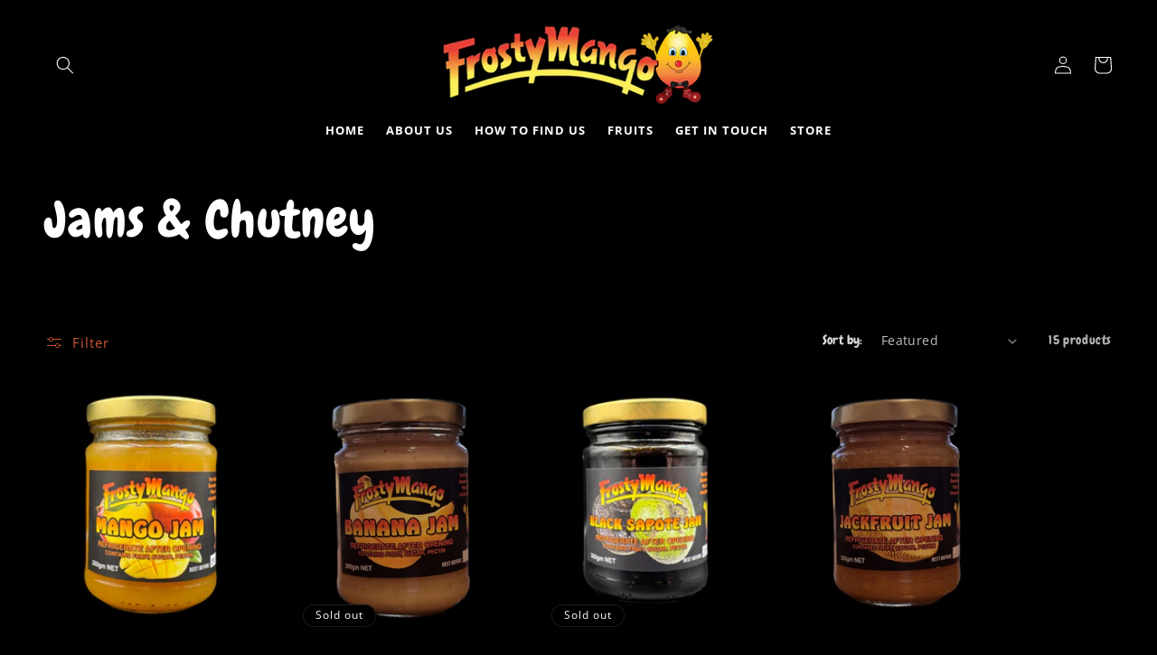

--- FILE ---
content_type: text/html; charset=utf-8
request_url: https://frostymango.com.au/collections/jams
body_size: 26541
content:
<!doctype html>
<html class="no-js" lang="en">
  <head>
    <meta charset="utf-8">
    <meta http-equiv="X-UA-Compatible" content="IE=edge">
    <meta name="viewport" content="width=device-width,initial-scale=1">
    <meta name="theme-color" content="">
    <link rel="canonical" href="https://frostymango.com.au/collections/jams"><link rel="icon" type="image/png" href="//frostymango.com.au/cdn/shop/files/favicon.png?crop=center&height=32&v=1687325447&width=32"><link rel="preconnect" href="https://fonts.shopifycdn.com" crossorigin><title>
      Jams &amp; Chutney
 &ndash; Frosty Mango - North Queensland</title>

    
      <meta name="description" content="Tropical Fruit Jams">
    

    

<meta property="og:site_name" content="Frosty Mango - North Queensland">
<meta property="og:url" content="https://frostymango.com.au/collections/jams">
<meta property="og:title" content="Jams &amp; Chutney">
<meta property="og:type" content="website">
<meta property="og:description" content="Tropical Fruit Jams"><meta property="og:image" content="http://frostymango.com.au/cdn/shop/files/logo.png?height=628&pad_color=fff&v=1687325229&width=1200">
  <meta property="og:image:secure_url" content="https://frostymango.com.au/cdn/shop/files/logo.png?height=628&pad_color=fff&v=1687325229&width=1200">
  <meta property="og:image:width" content="1200">
  <meta property="og:image:height" content="628"><meta name="twitter:card" content="summary_large_image">
<meta name="twitter:title" content="Jams &amp; Chutney">
<meta name="twitter:description" content="Tropical Fruit Jams">


    <script src="//frostymango.com.au/cdn/shop/t/2/assets/constants.js?v=58251544750838685771687324910" defer="defer"></script>
    <script src="//frostymango.com.au/cdn/shop/t/2/assets/pubsub.js?v=158357773527763999511687324911" defer="defer"></script>
    <script src="//frostymango.com.au/cdn/shop/t/2/assets/global.js?v=139248116715221171191687324911" defer="defer"></script><script>window.performance && window.performance.mark && window.performance.mark('shopify.content_for_header.start');</script><meta name="google-site-verification" content="qA2_I5NESTu87BD1X78-3RTUtN5gFd_tZyxqCIBsujQ">
<meta id="shopify-digital-wallet" name="shopify-digital-wallet" content="/78577598774/digital_wallets/dialog">
<meta name="shopify-checkout-api-token" content="fff6cdfb399f1729afae267cb87b8df4">
<meta id="in-context-paypal-metadata" data-shop-id="78577598774" data-venmo-supported="false" data-environment="production" data-locale="en_US" data-paypal-v4="true" data-currency="AUD">
<link rel="alternate" type="application/atom+xml" title="Feed" href="/collections/jams.atom" />
<link rel="alternate" type="application/json+oembed" href="https://frostymango.com.au/collections/jams.oembed">
<script async="async" src="/checkouts/internal/preloads.js?locale=en-AU"></script>
<link rel="preconnect" href="https://shop.app" crossorigin="anonymous">
<script async="async" src="https://shop.app/checkouts/internal/preloads.js?locale=en-AU&shop_id=78577598774" crossorigin="anonymous"></script>
<script id="apple-pay-shop-capabilities" type="application/json">{"shopId":78577598774,"countryCode":"AU","currencyCode":"AUD","merchantCapabilities":["supports3DS"],"merchantId":"gid:\/\/shopify\/Shop\/78577598774","merchantName":"Frosty Mango - North Queensland","requiredBillingContactFields":["postalAddress","email","phone"],"requiredShippingContactFields":["postalAddress","email","phone"],"shippingType":"shipping","supportedNetworks":["visa","masterCard","amex","jcb"],"total":{"type":"pending","label":"Frosty Mango - North Queensland","amount":"1.00"},"shopifyPaymentsEnabled":true,"supportsSubscriptions":true}</script>
<script id="shopify-features" type="application/json">{"accessToken":"fff6cdfb399f1729afae267cb87b8df4","betas":["rich-media-storefront-analytics"],"domain":"frostymango.com.au","predictiveSearch":true,"shopId":78577598774,"locale":"en"}</script>
<script>var Shopify = Shopify || {};
Shopify.shop = "2e2a8e.myshopify.com";
Shopify.locale = "en";
Shopify.currency = {"active":"AUD","rate":"1.0"};
Shopify.country = "AU";
Shopify.theme = {"name":"Ride","id":153055068470,"schema_name":"Ride","schema_version":"10.0.0","theme_store_id":1500,"role":"main"};
Shopify.theme.handle = "null";
Shopify.theme.style = {"id":null,"handle":null};
Shopify.cdnHost = "frostymango.com.au/cdn";
Shopify.routes = Shopify.routes || {};
Shopify.routes.root = "/";</script>
<script type="module">!function(o){(o.Shopify=o.Shopify||{}).modules=!0}(window);</script>
<script>!function(o){function n(){var o=[];function n(){o.push(Array.prototype.slice.apply(arguments))}return n.q=o,n}var t=o.Shopify=o.Shopify||{};t.loadFeatures=n(),t.autoloadFeatures=n()}(window);</script>
<script>
  window.ShopifyPay = window.ShopifyPay || {};
  window.ShopifyPay.apiHost = "shop.app\/pay";
  window.ShopifyPay.redirectState = null;
</script>
<script id="shop-js-analytics" type="application/json">{"pageType":"collection"}</script>
<script defer="defer" async type="module" src="//frostymango.com.au/cdn/shopifycloud/shop-js/modules/v2/client.init-shop-cart-sync_C5BV16lS.en.esm.js"></script>
<script defer="defer" async type="module" src="//frostymango.com.au/cdn/shopifycloud/shop-js/modules/v2/chunk.common_CygWptCX.esm.js"></script>
<script type="module">
  await import("//frostymango.com.au/cdn/shopifycloud/shop-js/modules/v2/client.init-shop-cart-sync_C5BV16lS.en.esm.js");
await import("//frostymango.com.au/cdn/shopifycloud/shop-js/modules/v2/chunk.common_CygWptCX.esm.js");

  window.Shopify.SignInWithShop?.initShopCartSync?.({"fedCMEnabled":true,"windoidEnabled":true});

</script>
<script>
  window.Shopify = window.Shopify || {};
  if (!window.Shopify.featureAssets) window.Shopify.featureAssets = {};
  window.Shopify.featureAssets['shop-js'] = {"shop-cart-sync":["modules/v2/client.shop-cart-sync_ZFArdW7E.en.esm.js","modules/v2/chunk.common_CygWptCX.esm.js"],"init-fed-cm":["modules/v2/client.init-fed-cm_CmiC4vf6.en.esm.js","modules/v2/chunk.common_CygWptCX.esm.js"],"shop-button":["modules/v2/client.shop-button_tlx5R9nI.en.esm.js","modules/v2/chunk.common_CygWptCX.esm.js"],"shop-cash-offers":["modules/v2/client.shop-cash-offers_DOA2yAJr.en.esm.js","modules/v2/chunk.common_CygWptCX.esm.js","modules/v2/chunk.modal_D71HUcav.esm.js"],"init-windoid":["modules/v2/client.init-windoid_sURxWdc1.en.esm.js","modules/v2/chunk.common_CygWptCX.esm.js"],"shop-toast-manager":["modules/v2/client.shop-toast-manager_ClPi3nE9.en.esm.js","modules/v2/chunk.common_CygWptCX.esm.js"],"init-shop-email-lookup-coordinator":["modules/v2/client.init-shop-email-lookup-coordinator_B8hsDcYM.en.esm.js","modules/v2/chunk.common_CygWptCX.esm.js"],"init-shop-cart-sync":["modules/v2/client.init-shop-cart-sync_C5BV16lS.en.esm.js","modules/v2/chunk.common_CygWptCX.esm.js"],"avatar":["modules/v2/client.avatar_BTnouDA3.en.esm.js"],"pay-button":["modules/v2/client.pay-button_FdsNuTd3.en.esm.js","modules/v2/chunk.common_CygWptCX.esm.js"],"init-customer-accounts":["modules/v2/client.init-customer-accounts_DxDtT_ad.en.esm.js","modules/v2/client.shop-login-button_C5VAVYt1.en.esm.js","modules/v2/chunk.common_CygWptCX.esm.js","modules/v2/chunk.modal_D71HUcav.esm.js"],"init-shop-for-new-customer-accounts":["modules/v2/client.init-shop-for-new-customer-accounts_ChsxoAhi.en.esm.js","modules/v2/client.shop-login-button_C5VAVYt1.en.esm.js","modules/v2/chunk.common_CygWptCX.esm.js","modules/v2/chunk.modal_D71HUcav.esm.js"],"shop-login-button":["modules/v2/client.shop-login-button_C5VAVYt1.en.esm.js","modules/v2/chunk.common_CygWptCX.esm.js","modules/v2/chunk.modal_D71HUcav.esm.js"],"init-customer-accounts-sign-up":["modules/v2/client.init-customer-accounts-sign-up_CPSyQ0Tj.en.esm.js","modules/v2/client.shop-login-button_C5VAVYt1.en.esm.js","modules/v2/chunk.common_CygWptCX.esm.js","modules/v2/chunk.modal_D71HUcav.esm.js"],"shop-follow-button":["modules/v2/client.shop-follow-button_Cva4Ekp9.en.esm.js","modules/v2/chunk.common_CygWptCX.esm.js","modules/v2/chunk.modal_D71HUcav.esm.js"],"checkout-modal":["modules/v2/client.checkout-modal_BPM8l0SH.en.esm.js","modules/v2/chunk.common_CygWptCX.esm.js","modules/v2/chunk.modal_D71HUcav.esm.js"],"lead-capture":["modules/v2/client.lead-capture_Bi8yE_yS.en.esm.js","modules/v2/chunk.common_CygWptCX.esm.js","modules/v2/chunk.modal_D71HUcav.esm.js"],"shop-login":["modules/v2/client.shop-login_D6lNrXab.en.esm.js","modules/v2/chunk.common_CygWptCX.esm.js","modules/v2/chunk.modal_D71HUcav.esm.js"],"payment-terms":["modules/v2/client.payment-terms_CZxnsJam.en.esm.js","modules/v2/chunk.common_CygWptCX.esm.js","modules/v2/chunk.modal_D71HUcav.esm.js"]};
</script>
<script id="__st">var __st={"a":78577598774,"offset":36000,"reqid":"57de271a-8f11-46da-8935-a670c949fde9-1768689112","pageurl":"frostymango.com.au\/collections\/jams","u":"154d21c31892","p":"collection","rtyp":"collection","rid":460980060470};</script>
<script>window.ShopifyPaypalV4VisibilityTracking = true;</script>
<script id="captcha-bootstrap">!function(){'use strict';const t='contact',e='account',n='new_comment',o=[[t,t],['blogs',n],['comments',n],[t,'customer']],c=[[e,'customer_login'],[e,'guest_login'],[e,'recover_customer_password'],[e,'create_customer']],r=t=>t.map((([t,e])=>`form[action*='/${t}']:not([data-nocaptcha='true']) input[name='form_type'][value='${e}']`)).join(','),a=t=>()=>t?[...document.querySelectorAll(t)].map((t=>t.form)):[];function s(){const t=[...o],e=r(t);return a(e)}const i='password',u='form_key',d=['recaptcha-v3-token','g-recaptcha-response','h-captcha-response',i],f=()=>{try{return window.sessionStorage}catch{return}},m='__shopify_v',_=t=>t.elements[u];function p(t,e,n=!1){try{const o=window.sessionStorage,c=JSON.parse(o.getItem(e)),{data:r}=function(t){const{data:e,action:n}=t;return t[m]||n?{data:e,action:n}:{data:t,action:n}}(c);for(const[e,n]of Object.entries(r))t.elements[e]&&(t.elements[e].value=n);n&&o.removeItem(e)}catch(o){console.error('form repopulation failed',{error:o})}}const l='form_type',E='cptcha';function T(t){t.dataset[E]=!0}const w=window,h=w.document,L='Shopify',v='ce_forms',y='captcha';let A=!1;((t,e)=>{const n=(g='f06e6c50-85a8-45c8-87d0-21a2b65856fe',I='https://cdn.shopify.com/shopifycloud/storefront-forms-hcaptcha/ce_storefront_forms_captcha_hcaptcha.v1.5.2.iife.js',D={infoText:'Protected by hCaptcha',privacyText:'Privacy',termsText:'Terms'},(t,e,n)=>{const o=w[L][v],c=o.bindForm;if(c)return c(t,g,e,D).then(n);var r;o.q.push([[t,g,e,D],n]),r=I,A||(h.body.append(Object.assign(h.createElement('script'),{id:'captcha-provider',async:!0,src:r})),A=!0)});var g,I,D;w[L]=w[L]||{},w[L][v]=w[L][v]||{},w[L][v].q=[],w[L][y]=w[L][y]||{},w[L][y].protect=function(t,e){n(t,void 0,e),T(t)},Object.freeze(w[L][y]),function(t,e,n,w,h,L){const[v,y,A,g]=function(t,e,n){const i=e?o:[],u=t?c:[],d=[...i,...u],f=r(d),m=r(i),_=r(d.filter((([t,e])=>n.includes(e))));return[a(f),a(m),a(_),s()]}(w,h,L),I=t=>{const e=t.target;return e instanceof HTMLFormElement?e:e&&e.form},D=t=>v().includes(t);t.addEventListener('submit',(t=>{const e=I(t);if(!e)return;const n=D(e)&&!e.dataset.hcaptchaBound&&!e.dataset.recaptchaBound,o=_(e),c=g().includes(e)&&(!o||!o.value);(n||c)&&t.preventDefault(),c&&!n&&(function(t){try{if(!f())return;!function(t){const e=f();if(!e)return;const n=_(t);if(!n)return;const o=n.value;o&&e.removeItem(o)}(t);const e=Array.from(Array(32),(()=>Math.random().toString(36)[2])).join('');!function(t,e){_(t)||t.append(Object.assign(document.createElement('input'),{type:'hidden',name:u})),t.elements[u].value=e}(t,e),function(t,e){const n=f();if(!n)return;const o=[...t.querySelectorAll(`input[type='${i}']`)].map((({name:t})=>t)),c=[...d,...o],r={};for(const[a,s]of new FormData(t).entries())c.includes(a)||(r[a]=s);n.setItem(e,JSON.stringify({[m]:1,action:t.action,data:r}))}(t,e)}catch(e){console.error('failed to persist form',e)}}(e),e.submit())}));const S=(t,e)=>{t&&!t.dataset[E]&&(n(t,e.some((e=>e===t))),T(t))};for(const o of['focusin','change'])t.addEventListener(o,(t=>{const e=I(t);D(e)&&S(e,y())}));const B=e.get('form_key'),M=e.get(l),P=B&&M;t.addEventListener('DOMContentLoaded',(()=>{const t=y();if(P)for(const e of t)e.elements[l].value===M&&p(e,B);[...new Set([...A(),...v().filter((t=>'true'===t.dataset.shopifyCaptcha))])].forEach((e=>S(e,t)))}))}(h,new URLSearchParams(w.location.search),n,t,e,['guest_login'])})(!0,!0)}();</script>
<script integrity="sha256-4kQ18oKyAcykRKYeNunJcIwy7WH5gtpwJnB7kiuLZ1E=" data-source-attribution="shopify.loadfeatures" defer="defer" src="//frostymango.com.au/cdn/shopifycloud/storefront/assets/storefront/load_feature-a0a9edcb.js" crossorigin="anonymous"></script>
<script crossorigin="anonymous" defer="defer" src="//frostymango.com.au/cdn/shopifycloud/storefront/assets/shopify_pay/storefront-65b4c6d7.js?v=20250812"></script>
<script data-source-attribution="shopify.dynamic_checkout.dynamic.init">var Shopify=Shopify||{};Shopify.PaymentButton=Shopify.PaymentButton||{isStorefrontPortableWallets:!0,init:function(){window.Shopify.PaymentButton.init=function(){};var t=document.createElement("script");t.src="https://frostymango.com.au/cdn/shopifycloud/portable-wallets/latest/portable-wallets.en.js",t.type="module",document.head.appendChild(t)}};
</script>
<script data-source-attribution="shopify.dynamic_checkout.buyer_consent">
  function portableWalletsHideBuyerConsent(e){var t=document.getElementById("shopify-buyer-consent"),n=document.getElementById("shopify-subscription-policy-button");t&&n&&(t.classList.add("hidden"),t.setAttribute("aria-hidden","true"),n.removeEventListener("click",e))}function portableWalletsShowBuyerConsent(e){var t=document.getElementById("shopify-buyer-consent"),n=document.getElementById("shopify-subscription-policy-button");t&&n&&(t.classList.remove("hidden"),t.removeAttribute("aria-hidden"),n.addEventListener("click",e))}window.Shopify?.PaymentButton&&(window.Shopify.PaymentButton.hideBuyerConsent=portableWalletsHideBuyerConsent,window.Shopify.PaymentButton.showBuyerConsent=portableWalletsShowBuyerConsent);
</script>
<script data-source-attribution="shopify.dynamic_checkout.cart.bootstrap">document.addEventListener("DOMContentLoaded",(function(){function t(){return document.querySelector("shopify-accelerated-checkout-cart, shopify-accelerated-checkout")}if(t())Shopify.PaymentButton.init();else{new MutationObserver((function(e,n){t()&&(Shopify.PaymentButton.init(),n.disconnect())})).observe(document.body,{childList:!0,subtree:!0})}}));
</script>
<link id="shopify-accelerated-checkout-styles" rel="stylesheet" media="screen" href="https://frostymango.com.au/cdn/shopifycloud/portable-wallets/latest/accelerated-checkout-backwards-compat.css" crossorigin="anonymous">
<style id="shopify-accelerated-checkout-cart">
        #shopify-buyer-consent {
  margin-top: 1em;
  display: inline-block;
  width: 100%;
}

#shopify-buyer-consent.hidden {
  display: none;
}

#shopify-subscription-policy-button {
  background: none;
  border: none;
  padding: 0;
  text-decoration: underline;
  font-size: inherit;
  cursor: pointer;
}

#shopify-subscription-policy-button::before {
  box-shadow: none;
}

      </style>
<script id="sections-script" data-sections="header" defer="defer" src="//frostymango.com.au/cdn/shop/t/2/compiled_assets/scripts.js?305"></script>
<script>window.performance && window.performance.mark && window.performance.mark('shopify.content_for_header.end');</script>


    <style data-shopify>
      @font-face {
  font-family: "Open Sans";
  font-weight: 400;
  font-style: normal;
  font-display: swap;
  src: url("//frostymango.com.au/cdn/fonts/open_sans/opensans_n4.c32e4d4eca5273f6d4ee95ddf54b5bbb75fc9b61.woff2") format("woff2"),
       url("//frostymango.com.au/cdn/fonts/open_sans/opensans_n4.5f3406f8d94162b37bfa232b486ac93ee892406d.woff") format("woff");
}

      @font-face {
  font-family: "Open Sans";
  font-weight: 700;
  font-style: normal;
  font-display: swap;
  src: url("//frostymango.com.au/cdn/fonts/open_sans/opensans_n7.a9393be1574ea8606c68f4441806b2711d0d13e4.woff2") format("woff2"),
       url("//frostymango.com.au/cdn/fonts/open_sans/opensans_n7.7b8af34a6ebf52beb1a4c1d8c73ad6910ec2e553.woff") format("woff");
}

      @font-face {
  font-family: "Open Sans";
  font-weight: 400;
  font-style: italic;
  font-display: swap;
  src: url("//frostymango.com.au/cdn/fonts/open_sans/opensans_i4.6f1d45f7a46916cc95c694aab32ecbf7509cbf33.woff2") format("woff2"),
       url("//frostymango.com.au/cdn/fonts/open_sans/opensans_i4.4efaa52d5a57aa9a57c1556cc2b7465d18839daa.woff") format("woff");
}

      @font-face {
  font-family: "Open Sans";
  font-weight: 700;
  font-style: italic;
  font-display: swap;
  src: url("//frostymango.com.au/cdn/fonts/open_sans/opensans_i7.916ced2e2ce15f7fcd95d196601a15e7b89ee9a4.woff2") format("woff2"),
       url("//frostymango.com.au/cdn/fonts/open_sans/opensans_i7.99a9cff8c86ea65461de497ade3d515a98f8b32a.woff") format("woff");
}

      @font-face {
  font-family: Cabin;
  font-weight: 700;
  font-style: normal;
  font-display: swap;
  src: url("//frostymango.com.au/cdn/fonts/cabin/cabin_n7.255204a342bfdbc9ae2017bd4e6a90f8dbb2f561.woff2") format("woff2"),
       url("//frostymango.com.au/cdn/fonts/cabin/cabin_n7.e2afa22a0d0f4b64da3569c990897429d40ff5c0.woff") format("woff");
}


      
        :root,
        .color-background-1 {
          --color-background: 0,0,0;
        
          --gradient-background: #000000;
        
        --color-foreground: 255,255,255;
        --color-shadow: 255,255,255;
        --color-button: 238,103,60;
        --color-button-text: 0,0,0;
        --color-secondary-button: 0,0,0;
        --color-secondary-button-text: 238,103,60;
        --color-link: 238,103,60;
        --color-badge-foreground: 255,255,255;
        --color-badge-background: 0,0,0;
        --color-badge-border: 255,255,255;
        --payment-terms-background-color: rgb(0 0 0);
      }
      
        
        .color-background-2 {
          --color-background: 0,0,0;
        
          --gradient-background: #000000;
        
        --color-foreground: 255,255,255;
        --color-shadow: 255,255,255;
        --color-button: 255,255,255;
        --color-button-text: 0,0,0;
        --color-secondary-button: 0,0,0;
        --color-secondary-button-text: 255,255,255;
        --color-link: 255,255,255;
        --color-badge-foreground: 255,255,255;
        --color-badge-background: 0,0,0;
        --color-badge-border: 255,255,255;
        --payment-terms-background-color: rgb(0 0 0);
      }
      
        
        .color-inverse {
          --color-background: 255,255,255;
        
          --gradient-background: #ffffff;
        
        --color-foreground: 31,31,33;
        --color-shadow: 255,255,255;
        --color-button: 238,103,60;
        --color-button-text: 255,255,255;
        --color-secondary-button: 255,255,255;
        --color-secondary-button-text: 238,103,60;
        --color-link: 238,103,60;
        --color-badge-foreground: 31,31,33;
        --color-badge-background: 255,255,255;
        --color-badge-border: 31,31,33;
        --payment-terms-background-color: rgb(255 255 255);
      }
      
        
        .color-accent-1 {
          --color-background: 0,0,0;
        
          --gradient-background: #000000;
        
        --color-foreground: 238,103,60;
        --color-shadow: 255,255,255;
        --color-button: 238,103,60;
        --color-button-text: 0,0,0;
        --color-secondary-button: 0,0,0;
        --color-secondary-button-text: 31,31,33;
        --color-link: 31,31,33;
        --color-badge-foreground: 238,103,60;
        --color-badge-background: 0,0,0;
        --color-badge-border: 238,103,60;
        --payment-terms-background-color: rgb(0 0 0);
      }
      
        
        .color-accent-2 {
          --color-background: 255,255,255;
        
          --gradient-background: #ffffff;
        
        --color-foreground: 31,31,33;
        --color-shadow: 255,255,255;
        --color-button: 31,31,33;
        --color-button-text: 255,255,255;
        --color-secondary-button: 255,255,255;
        --color-secondary-button-text: 31,31,33;
        --color-link: 31,31,33;
        --color-badge-foreground: 31,31,33;
        --color-badge-background: 255,255,255;
        --color-badge-border: 31,31,33;
        --payment-terms-background-color: rgb(255 255 255);
      }
      

      body, .color-background-1, .color-background-2, .color-inverse, .color-accent-1, .color-accent-2 {
        color: rgba(var(--color-foreground), 0.75);
        background-color: rgb(var(--color-background));
      }

      :root {
        --font-body-family: "Open Sans", sans-serif;
        --font-body-style: normal;
        --font-body-weight: 400;
        --font-body-weight-bold: 700;

        --font-heading-family: Cabin, sans-serif;
        --font-heading-style: normal;
        --font-heading-weight: 700;

        --font-body-scale: 1.0;
        --font-heading-scale: 1.4;

        --media-padding: px;
        --media-border-opacity: 0.1;
        --media-border-width: 0px;
        --media-radius: 0px;
        --media-shadow-opacity: 0.0;
        --media-shadow-horizontal-offset: 0px;
        --media-shadow-vertical-offset: 4px;
        --media-shadow-blur-radius: 5px;
        --media-shadow-visible: 0;

        --page-width: 160rem;
        --page-width-margin: 0rem;

        --product-card-image-padding: 0.0rem;
        --product-card-corner-radius: 0.0rem;
        --product-card-text-alignment: left;
        --product-card-border-width: 0.0rem;
        --product-card-border-opacity: 0.1;
        --product-card-shadow-opacity: 0.0;
        --product-card-shadow-visible: 0;
        --product-card-shadow-horizontal-offset: 0.0rem;
        --product-card-shadow-vertical-offset: 0.4rem;
        --product-card-shadow-blur-radius: 0.5rem;

        --collection-card-image-padding: 0.0rem;
        --collection-card-corner-radius: 0.0rem;
        --collection-card-text-alignment: left;
        --collection-card-border-width: 0.0rem;
        --collection-card-border-opacity: 0.1;
        --collection-card-shadow-opacity: 0.0;
        --collection-card-shadow-visible: 0;
        --collection-card-shadow-horizontal-offset: 0.0rem;
        --collection-card-shadow-vertical-offset: 0.4rem;
        --collection-card-shadow-blur-radius: 0.5rem;

        --blog-card-image-padding: 0.0rem;
        --blog-card-corner-radius: 0.0rem;
        --blog-card-text-alignment: left;
        --blog-card-border-width: 0.0rem;
        --blog-card-border-opacity: 0.1;
        --blog-card-shadow-opacity: 0.0;
        --blog-card-shadow-visible: 0;
        --blog-card-shadow-horizontal-offset: 0.0rem;
        --blog-card-shadow-vertical-offset: 0.4rem;
        --blog-card-shadow-blur-radius: 0.5rem;

        --badge-corner-radius: 4.0rem;

        --popup-border-width: 1px;
        --popup-border-opacity: 0.1;
        --popup-corner-radius: 0px;
        --popup-shadow-opacity: 0.0;
        --popup-shadow-horizontal-offset: 0px;
        --popup-shadow-vertical-offset: 4px;
        --popup-shadow-blur-radius: 5px;

        --drawer-border-width: 1px;
        --drawer-border-opacity: 0.1;
        --drawer-shadow-opacity: 0.0;
        --drawer-shadow-horizontal-offset: 0px;
        --drawer-shadow-vertical-offset: 4px;
        --drawer-shadow-blur-radius: 5px;

        --spacing-sections-desktop: 52px;
        --spacing-sections-mobile: 36px;

        --grid-desktop-vertical-spacing: 40px;
        --grid-desktop-horizontal-spacing: 40px;
        --grid-mobile-vertical-spacing: 20px;
        --grid-mobile-horizontal-spacing: 20px;

        --text-boxes-border-opacity: 0.1;
        --text-boxes-border-width: 0px;
        --text-boxes-radius: 0px;
        --text-boxes-shadow-opacity: 0.0;
        --text-boxes-shadow-visible: 0;
        --text-boxes-shadow-horizontal-offset: 0px;
        --text-boxes-shadow-vertical-offset: 4px;
        --text-boxes-shadow-blur-radius: 5px;

        --buttons-radius: 30px;
        --buttons-radius-outset: 31px;
        --buttons-border-width: 1px;
        --buttons-border-opacity: 1.0;
        --buttons-shadow-opacity: 0.0;
        --buttons-shadow-visible: 0;
        --buttons-shadow-horizontal-offset: 0px;
        --buttons-shadow-vertical-offset: 4px;
        --buttons-shadow-blur-radius: 5px;
        --buttons-border-offset: 0.3px;

        --inputs-radius: 0px;
        --inputs-border-width: 1px;
        --inputs-border-opacity: 0.55;
        --inputs-shadow-opacity: 0.0;
        --inputs-shadow-horizontal-offset: 0px;
        --inputs-margin-offset: 0px;
        --inputs-shadow-vertical-offset: 4px;
        --inputs-shadow-blur-radius: 5px;
        --inputs-radius-outset: 0px;

        --variant-pills-radius: 40px;
        --variant-pills-border-width: 1px;
        --variant-pills-border-opacity: 0.55;
        --variant-pills-shadow-opacity: 0.0;
        --variant-pills-shadow-horizontal-offset: 0px;
        --variant-pills-shadow-vertical-offset: 4px;
        --variant-pills-shadow-blur-radius: 5px;
      }

      *,
      *::before,
      *::after {
        box-sizing: inherit;
      }

      html {
        box-sizing: border-box;
        font-size: calc(var(--font-body-scale) * 62.5%);
        height: 100%;
      }

      body {
        display: grid;
        grid-template-rows: auto auto 1fr auto;
        grid-template-columns: 100%;
        min-height: 100%;
        margin: 0;
        font-size: 1.5rem;
        letter-spacing: 0.06rem;
        line-height: calc(1 + 0.8 / var(--font-body-scale));
        font-family: var(--font-body-family);
        font-style: var(--font-body-style);
        font-weight: var(--font-body-weight);
      }

      @media screen and (min-width: 750px) {
        body {
          font-size: 1.6rem;
        }
      }
    </style>

    <link href="//frostymango.com.au/cdn/shop/t/2/assets/base.css?v=56048824545557618861690080288" rel="stylesheet" type="text/css" media="all" />
<link rel="preload" as="font" href="//frostymango.com.au/cdn/fonts/open_sans/opensans_n4.c32e4d4eca5273f6d4ee95ddf54b5bbb75fc9b61.woff2" type="font/woff2" crossorigin><link rel="preload" as="font" href="//frostymango.com.au/cdn/fonts/cabin/cabin_n7.255204a342bfdbc9ae2017bd4e6a90f8dbb2f561.woff2" type="font/woff2" crossorigin><link
        rel="stylesheet"
        href="//frostymango.com.au/cdn/shop/t/2/assets/component-predictive-search.css?v=118923337488134913561687324910"
        media="print"
        onload="this.media='all'"
      ><script>
      document.documentElement.className = document.documentElement.className.replace('no-js', 'js');
      if (Shopify.designMode) {
        document.documentElement.classList.add('shopify-design-mode');
      }
    </script>
<!--     Splide -->
    <script async src="https://cdn.jsdelivr.net/npm/@splidejs/splide@4.1.4/dist/js/splide.min.js"></script>
    <link href="https://cdn.jsdelivr.net/npm/@splidejs/splide@4.1.4/dist/css/splide.min.css" rel="stylesheet">
  <!-- BEGIN app block: shopify://apps/hulk-form-builder/blocks/app-embed/b6b8dd14-356b-4725-a4ed-77232212b3c3 --><!-- BEGIN app snippet: hulkapps-formbuilder-theme-ext --><script type="text/javascript">
  
  if (typeof window.formbuilder_customer != "object") {
        window.formbuilder_customer = {}
  }

  window.hulkFormBuilder = {
    form_data: {},
    shop_data: {"shop_I_-zrjha4Zgc7TsqrAXpBQ":{"shop_uuid":"I_-zrjha4Zgc7TsqrAXpBQ","shop_timezone":"Australia\/Brisbane","shop_id":87536,"shop_is_after_submit_enabled":true,"shop_shopify_plan":"basic","shop_shopify_domain":"2e2a8e.myshopify.com","shop_remove_watermark":false,"shop_created_at":"2023-07-12T11:25:16.773Z","is_skip_metafield":false,"shop_deleted":false,"shop_disabled":false}},
    settings_data: {"shop_settings":{"shop_customise_msgs":[],"default_customise_msgs":{"is_required":"is required","thank_you":"Thank you! The form was submitted successfully.","processing":"Processing...","valid_data":"Please provide valid data","valid_email":"Provide valid email format","valid_tags":"HTML Tags are not allowed","valid_phone":"Provide valid phone number","valid_captcha":"Please provide valid captcha response","valid_url":"Provide valid URL","only_number_alloud":"Provide valid number in","number_less":"must be less than","number_more":"must be more than","image_must_less":"Image must be less than 20MB","image_number":"Images allowed","image_extension":"Invalid extension! Please provide image file","error_image_upload":"Error in image upload. Please try again.","error_file_upload":"Error in file upload. Please try again.","your_response":"Your response","error_form_submit":"Error occur.Please try again after sometime.","email_submitted":"Form with this email is already submitted","invalid_email_by_zerobounce":"The email address you entered appears to be invalid. Please check it and try again.","download_file":"Download file","card_details_invalid":"Your card details are invalid","card_details":"Card details","please_enter_card_details":"Please enter card details","card_number":"Card number","exp_mm":"Exp MM","exp_yy":"Exp YY","crd_cvc":"CVV","payment_value":"Payment amount","please_enter_payment_amount":"Please enter payment amount","address1":"Address line 1","address2":"Address line 2","city":"City","province":"Province","zipcode":"Zip code","country":"Country","blocked_domain":"This form does not accept addresses from","file_must_less":"File must be less than 20MB","file_extension":"Invalid extension! Please provide file","only_file_number_alloud":"files allowed","previous":"Previous","next":"Next","must_have_a_input":"Please enter at least one field.","please_enter_required_data":"Please enter required data","atleast_one_special_char":"Include at least one special character","atleast_one_lowercase_char":"Include at least one lowercase character","atleast_one_uppercase_char":"Include at least one uppercase character","atleast_one_number":"Include at least one number","must_have_8_chars":"Must have 8 characters long","be_between_8_and_12_chars":"Be between 8 and 12 characters long","please_select":"Please Select","phone_submitted":"Form with this phone number is already submitted","user_res_parse_error":"Error while submitting the form","valid_same_values":"values must be same","product_choice_clear_selection":"Clear Selection","picture_choice_clear_selection":"Clear Selection","remove_all_for_file_image_upload":"Remove All","invalid_file_type_for_image_upload":"You can't upload files of this type.","invalid_file_type_for_signature_upload":"You can't upload files of this type.","max_files_exceeded_for_file_upload":"You can not upload any more files.","max_files_exceeded_for_image_upload":"You can not upload any more files.","file_already_exist":"File already uploaded","max_limit_exceed":"You have added the maximum number of text fields.","cancel_upload_for_file_upload":"Cancel upload","cancel_upload_for_image_upload":"Cancel upload","cancel_upload_for_signature_upload":"Cancel upload"},"shop_blocked_domains":[]}},
    features_data: {"shop_plan_features":{"shop_plan_features":["unlimited-forms","full-design-customization","export-form-submissions","multiple-recipients-for-form-submissions","multiple-admin-notifications","enable-captcha","unlimited-file-uploads","save-submitted-form-data","set-auto-response-message","conditional-logic","form-banner","save-as-draft-facility","include-user-response-in-admin-email","disable-form-submission","file-upload"]}},
    shop: null,
    shop_id: null,
    plan_features: null,
    validateDoubleQuotes: false,
    assets: {
      extraFunctions: "https://cdn.shopify.com/extensions/019bb5ee-ec40-7527-955d-c1b8751eb060/form-builder-by-hulkapps-50/assets/extra-functions.js",
      extraStyles: "https://cdn.shopify.com/extensions/019bb5ee-ec40-7527-955d-c1b8751eb060/form-builder-by-hulkapps-50/assets/extra-styles.css",
      bootstrapStyles: "https://cdn.shopify.com/extensions/019bb5ee-ec40-7527-955d-c1b8751eb060/form-builder-by-hulkapps-50/assets/theme-app-extension-bootstrap.css"
    },
    translations: {
      htmlTagNotAllowed: "HTML Tags are not allowed",
      sqlQueryNotAllowed: "SQL Queries are not allowed",
      doubleQuoteNotAllowed: "Double quotes are not allowed",
      vorwerkHttpWwwNotAllowed: "The words \u0026#39;http\u0026#39; and \u0026#39;www\u0026#39; are not allowed. Please remove them and try again.",
      maxTextFieldsReached: "You have added the maximum number of text fields.",
      avoidNegativeWords: "Avoid negative words: Don\u0026#39;t use negative words in your contact message.",
      customDesignOnly: "This form is for custom designs requests. For general inquiries please contact our team at info@stagheaddesigns.com",
      zerobounceApiErrorMsg: "We couldn\u0026#39;t verify your email due to a technical issue. Please try again later.",
    }

  }

  

  window.FbThemeAppExtSettingsHash = {}
  
</script><!-- END app snippet --><!-- END app block --><!-- BEGIN app block: shopify://apps/xo-insert-code/blocks/insert-code-header/72017b12-3679-442e-b23c-5c62460717f5 --><!-- XO-InsertCode Header -->


<link rel="preconnect" href="https://fonts.googleapis.com">
<link rel="preconnect" href="https://fonts.gstatic.com" crossorigin>
<link href="https://fonts.googleapis.com/css2?family=Chewy&display=swap" rel="stylesheet">
  
<!-- End: XO-InsertCode Header -->


<!-- END app block --><script src="https://cdn.shopify.com/extensions/019bb5ee-ec40-7527-955d-c1b8751eb060/form-builder-by-hulkapps-50/assets/form-builder-script.js" type="text/javascript" defer="defer"></script>
<link href="https://monorail-edge.shopifysvc.com" rel="dns-prefetch">
<script>(function(){if ("sendBeacon" in navigator && "performance" in window) {try {var session_token_from_headers = performance.getEntriesByType('navigation')[0].serverTiming.find(x => x.name == '_s').description;} catch {var session_token_from_headers = undefined;}var session_cookie_matches = document.cookie.match(/_shopify_s=([^;]*)/);var session_token_from_cookie = session_cookie_matches && session_cookie_matches.length === 2 ? session_cookie_matches[1] : "";var session_token = session_token_from_headers || session_token_from_cookie || "";function handle_abandonment_event(e) {var entries = performance.getEntries().filter(function(entry) {return /monorail-edge.shopifysvc.com/.test(entry.name);});if (!window.abandonment_tracked && entries.length === 0) {window.abandonment_tracked = true;var currentMs = Date.now();var navigation_start = performance.timing.navigationStart;var payload = {shop_id: 78577598774,url: window.location.href,navigation_start,duration: currentMs - navigation_start,session_token,page_type: "collection"};window.navigator.sendBeacon("https://monorail-edge.shopifysvc.com/v1/produce", JSON.stringify({schema_id: "online_store_buyer_site_abandonment/1.1",payload: payload,metadata: {event_created_at_ms: currentMs,event_sent_at_ms: currentMs}}));}}window.addEventListener('pagehide', handle_abandonment_event);}}());</script>
<script id="web-pixels-manager-setup">(function e(e,d,r,n,o){if(void 0===o&&(o={}),!Boolean(null===(a=null===(i=window.Shopify)||void 0===i?void 0:i.analytics)||void 0===a?void 0:a.replayQueue)){var i,a;window.Shopify=window.Shopify||{};var t=window.Shopify;t.analytics=t.analytics||{};var s=t.analytics;s.replayQueue=[],s.publish=function(e,d,r){return s.replayQueue.push([e,d,r]),!0};try{self.performance.mark("wpm:start")}catch(e){}var l=function(){var e={modern:/Edge?\/(1{2}[4-9]|1[2-9]\d|[2-9]\d{2}|\d{4,})\.\d+(\.\d+|)|Firefox\/(1{2}[4-9]|1[2-9]\d|[2-9]\d{2}|\d{4,})\.\d+(\.\d+|)|Chrom(ium|e)\/(9{2}|\d{3,})\.\d+(\.\d+|)|(Maci|X1{2}).+ Version\/(15\.\d+|(1[6-9]|[2-9]\d|\d{3,})\.\d+)([,.]\d+|)( \(\w+\)|)( Mobile\/\w+|) Safari\/|Chrome.+OPR\/(9{2}|\d{3,})\.\d+\.\d+|(CPU[ +]OS|iPhone[ +]OS|CPU[ +]iPhone|CPU IPhone OS|CPU iPad OS)[ +]+(15[._]\d+|(1[6-9]|[2-9]\d|\d{3,})[._]\d+)([._]\d+|)|Android:?[ /-](13[3-9]|1[4-9]\d|[2-9]\d{2}|\d{4,})(\.\d+|)(\.\d+|)|Android.+Firefox\/(13[5-9]|1[4-9]\d|[2-9]\d{2}|\d{4,})\.\d+(\.\d+|)|Android.+Chrom(ium|e)\/(13[3-9]|1[4-9]\d|[2-9]\d{2}|\d{4,})\.\d+(\.\d+|)|SamsungBrowser\/([2-9]\d|\d{3,})\.\d+/,legacy:/Edge?\/(1[6-9]|[2-9]\d|\d{3,})\.\d+(\.\d+|)|Firefox\/(5[4-9]|[6-9]\d|\d{3,})\.\d+(\.\d+|)|Chrom(ium|e)\/(5[1-9]|[6-9]\d|\d{3,})\.\d+(\.\d+|)([\d.]+$|.*Safari\/(?![\d.]+ Edge\/[\d.]+$))|(Maci|X1{2}).+ Version\/(10\.\d+|(1[1-9]|[2-9]\d|\d{3,})\.\d+)([,.]\d+|)( \(\w+\)|)( Mobile\/\w+|) Safari\/|Chrome.+OPR\/(3[89]|[4-9]\d|\d{3,})\.\d+\.\d+|(CPU[ +]OS|iPhone[ +]OS|CPU[ +]iPhone|CPU IPhone OS|CPU iPad OS)[ +]+(10[._]\d+|(1[1-9]|[2-9]\d|\d{3,})[._]\d+)([._]\d+|)|Android:?[ /-](13[3-9]|1[4-9]\d|[2-9]\d{2}|\d{4,})(\.\d+|)(\.\d+|)|Mobile Safari.+OPR\/([89]\d|\d{3,})\.\d+\.\d+|Android.+Firefox\/(13[5-9]|1[4-9]\d|[2-9]\d{2}|\d{4,})\.\d+(\.\d+|)|Android.+Chrom(ium|e)\/(13[3-9]|1[4-9]\d|[2-9]\d{2}|\d{4,})\.\d+(\.\d+|)|Android.+(UC? ?Browser|UCWEB|U3)[ /]?(15\.([5-9]|\d{2,})|(1[6-9]|[2-9]\d|\d{3,})\.\d+)\.\d+|SamsungBrowser\/(5\.\d+|([6-9]|\d{2,})\.\d+)|Android.+MQ{2}Browser\/(14(\.(9|\d{2,})|)|(1[5-9]|[2-9]\d|\d{3,})(\.\d+|))(\.\d+|)|K[Aa][Ii]OS\/(3\.\d+|([4-9]|\d{2,})\.\d+)(\.\d+|)/},d=e.modern,r=e.legacy,n=navigator.userAgent;return n.match(d)?"modern":n.match(r)?"legacy":"unknown"}(),u="modern"===l?"modern":"legacy",c=(null!=n?n:{modern:"",legacy:""})[u],f=function(e){return[e.baseUrl,"/wpm","/b",e.hashVersion,"modern"===e.buildTarget?"m":"l",".js"].join("")}({baseUrl:d,hashVersion:r,buildTarget:u}),m=function(e){var d=e.version,r=e.bundleTarget,n=e.surface,o=e.pageUrl,i=e.monorailEndpoint;return{emit:function(e){var a=e.status,t=e.errorMsg,s=(new Date).getTime(),l=JSON.stringify({metadata:{event_sent_at_ms:s},events:[{schema_id:"web_pixels_manager_load/3.1",payload:{version:d,bundle_target:r,page_url:o,status:a,surface:n,error_msg:t},metadata:{event_created_at_ms:s}}]});if(!i)return console&&console.warn&&console.warn("[Web Pixels Manager] No Monorail endpoint provided, skipping logging."),!1;try{return self.navigator.sendBeacon.bind(self.navigator)(i,l)}catch(e){}var u=new XMLHttpRequest;try{return u.open("POST",i,!0),u.setRequestHeader("Content-Type","text/plain"),u.send(l),!0}catch(e){return console&&console.warn&&console.warn("[Web Pixels Manager] Got an unhandled error while logging to Monorail."),!1}}}}({version:r,bundleTarget:l,surface:e.surface,pageUrl:self.location.href,monorailEndpoint:e.monorailEndpoint});try{o.browserTarget=l,function(e){var d=e.src,r=e.async,n=void 0===r||r,o=e.onload,i=e.onerror,a=e.sri,t=e.scriptDataAttributes,s=void 0===t?{}:t,l=document.createElement("script"),u=document.querySelector("head"),c=document.querySelector("body");if(l.async=n,l.src=d,a&&(l.integrity=a,l.crossOrigin="anonymous"),s)for(var f in s)if(Object.prototype.hasOwnProperty.call(s,f))try{l.dataset[f]=s[f]}catch(e){}if(o&&l.addEventListener("load",o),i&&l.addEventListener("error",i),u)u.appendChild(l);else{if(!c)throw new Error("Did not find a head or body element to append the script");c.appendChild(l)}}({src:f,async:!0,onload:function(){if(!function(){var e,d;return Boolean(null===(d=null===(e=window.Shopify)||void 0===e?void 0:e.analytics)||void 0===d?void 0:d.initialized)}()){var d=window.webPixelsManager.init(e)||void 0;if(d){var r=window.Shopify.analytics;r.replayQueue.forEach((function(e){var r=e[0],n=e[1],o=e[2];d.publishCustomEvent(r,n,o)})),r.replayQueue=[],r.publish=d.publishCustomEvent,r.visitor=d.visitor,r.initialized=!0}}},onerror:function(){return m.emit({status:"failed",errorMsg:"".concat(f," has failed to load")})},sri:function(e){var d=/^sha384-[A-Za-z0-9+/=]+$/;return"string"==typeof e&&d.test(e)}(c)?c:"",scriptDataAttributes:o}),m.emit({status:"loading"})}catch(e){m.emit({status:"failed",errorMsg:(null==e?void 0:e.message)||"Unknown error"})}}})({shopId: 78577598774,storefrontBaseUrl: "https://frostymango.com.au",extensionsBaseUrl: "https://extensions.shopifycdn.com/cdn/shopifycloud/web-pixels-manager",monorailEndpoint: "https://monorail-edge.shopifysvc.com/unstable/produce_batch",surface: "storefront-renderer",enabledBetaFlags: ["2dca8a86"],webPixelsConfigList: [{"id":"1115554102","configuration":"{\"config\":\"{\\\"pixel_id\\\":\\\"GT-K54N43VC\\\",\\\"google_tag_ids\\\":[\\\"GT-K54N43VC\\\"],\\\"target_country\\\":\\\"AU\\\",\\\"gtag_events\\\":[{\\\"type\\\":\\\"view_item\\\",\\\"action_label\\\":\\\"MC-6FC9LVEQ40\\\"},{\\\"type\\\":\\\"purchase\\\",\\\"action_label\\\":\\\"MC-6FC9LVEQ40\\\"},{\\\"type\\\":\\\"page_view\\\",\\\"action_label\\\":\\\"MC-6FC9LVEQ40\\\"}],\\\"enable_monitoring_mode\\\":false}\"}","eventPayloadVersion":"v1","runtimeContext":"OPEN","scriptVersion":"b2a88bafab3e21179ed38636efcd8a93","type":"APP","apiClientId":1780363,"privacyPurposes":[],"dataSharingAdjustments":{"protectedCustomerApprovalScopes":["read_customer_address","read_customer_email","read_customer_name","read_customer_personal_data","read_customer_phone"]}},{"id":"shopify-app-pixel","configuration":"{}","eventPayloadVersion":"v1","runtimeContext":"STRICT","scriptVersion":"0450","apiClientId":"shopify-pixel","type":"APP","privacyPurposes":["ANALYTICS","MARKETING"]},{"id":"shopify-custom-pixel","eventPayloadVersion":"v1","runtimeContext":"LAX","scriptVersion":"0450","apiClientId":"shopify-pixel","type":"CUSTOM","privacyPurposes":["ANALYTICS","MARKETING"]}],isMerchantRequest: false,initData: {"shop":{"name":"Frosty Mango - North Queensland","paymentSettings":{"currencyCode":"AUD"},"myshopifyDomain":"2e2a8e.myshopify.com","countryCode":"AU","storefrontUrl":"https:\/\/frostymango.com.au"},"customer":null,"cart":null,"checkout":null,"productVariants":[],"purchasingCompany":null},},"https://frostymango.com.au/cdn","fcfee988w5aeb613cpc8e4bc33m6693e112",{"modern":"","legacy":""},{"shopId":"78577598774","storefrontBaseUrl":"https:\/\/frostymango.com.au","extensionBaseUrl":"https:\/\/extensions.shopifycdn.com\/cdn\/shopifycloud\/web-pixels-manager","surface":"storefront-renderer","enabledBetaFlags":"[\"2dca8a86\"]","isMerchantRequest":"false","hashVersion":"fcfee988w5aeb613cpc8e4bc33m6693e112","publish":"custom","events":"[[\"page_viewed\",{}],[\"collection_viewed\",{\"collection\":{\"id\":\"460980060470\",\"title\":\"Jams \u0026 Chutney\",\"productVariants\":[{\"price\":{\"amount\":10.5,\"currencyCode\":\"AUD\"},\"product\":{\"title\":\"Mango Jam 300g\",\"vendor\":\"Frosty Mango - North Queensland\",\"id\":\"8667867808054\",\"untranslatedTitle\":\"Mango Jam 300g\",\"url\":\"\/products\/mango-jam-300g\",\"type\":\"\"},\"id\":\"46743664525622\",\"image\":{\"src\":\"\/\/frostymango.com.au\/cdn\/shop\/files\/IMG_7914_9793ef59-0ff9-439b-bb72-fd622bef77a5.jpg?v=1754029008\"},\"sku\":\"\",\"title\":\"Default Title\",\"untranslatedTitle\":\"Default Title\"},{\"price\":{\"amount\":10.5,\"currencyCode\":\"AUD\"},\"product\":{\"title\":\"Banana Jam 300g\",\"vendor\":\"Frosty Mango - North Queensland\",\"id\":\"8683270177078\",\"untranslatedTitle\":\"Banana Jam 300g\",\"url\":\"\/products\/banana-jam-300g\",\"type\":\"\"},\"id\":\"46798048362806\",\"image\":{\"src\":\"\/\/frostymango.com.au\/cdn\/shop\/files\/Removebackgroundproject_27.png?v=1693898854\"},\"sku\":null,\"title\":\"Default Title\",\"untranslatedTitle\":\"Default Title\"},{\"price\":{\"amount\":10.5,\"currencyCode\":\"AUD\"},\"product\":{\"title\":\"Black Sapote Jam 300g\",\"vendor\":\"Frosty Mango - North Queensland\",\"id\":\"8683269947702\",\"untranslatedTitle\":\"Black Sapote Jam 300g\",\"url\":\"\/products\/black-sapote-jam-300g\",\"type\":\"\"},\"id\":\"46798047379766\",\"image\":{\"src\":\"\/\/frostymango.com.au\/cdn\/shop\/files\/IMG_7914_bd296a5f-f603-45f8-8d24-d7560ec536ca.jpg?v=1754099182\"},\"sku\":\"\",\"title\":\"Default Title\",\"untranslatedTitle\":\"Default Title\"},{\"price\":{\"amount\":10.5,\"currencyCode\":\"AUD\"},\"product\":{\"title\":\"Jackfruit Jam 300g\",\"vendor\":\"Frosty Mango - North Queensland\",\"id\":\"8683269652790\",\"untranslatedTitle\":\"Jackfruit Jam 300g\",\"url\":\"\/products\/jackfruit-jam-300g\",\"type\":\"\"},\"id\":\"46798043939126\",\"image\":{\"src\":\"\/\/frostymango.com.au\/cdn\/shop\/files\/Removebackgroundproject_23.png?v=1693897747\"},\"sku\":null,\"title\":\"Default Title\",\"untranslatedTitle\":\"Default Title\"},{\"price\":{\"amount\":10.5,\"currencyCode\":\"AUD\"},\"product\":{\"title\":\"Pineapple Jam 300g\",\"vendor\":\"Frosty Mango - North Queensland\",\"id\":\"8683269095734\",\"untranslatedTitle\":\"Pineapple Jam 300g\",\"url\":\"\/products\/pineapple-jam-300g\",\"type\":\"\"},\"id\":\"46798034501942\",\"image\":{\"src\":\"\/\/frostymango.com.au\/cdn\/shop\/files\/Removebackgroundproject_24.png?v=1693897847\"},\"sku\":\"\",\"title\":\"Default Title\",\"untranslatedTitle\":\"Default Title\"},{\"price\":{\"amount\":10.5,\"currencyCode\":\"AUD\"},\"product\":{\"title\":\"Mango Chutney 300g\",\"vendor\":\"Frosty Mango - North Queensland\",\"id\":\"8683268473142\",\"untranslatedTitle\":\"Mango Chutney 300g\",\"url\":\"\/products\/mango-chutney\",\"type\":\"\"},\"id\":\"46798029062454\",\"image\":{\"src\":\"\/\/frostymango.com.au\/cdn\/shop\/files\/IMG_7914_4263657c-2803-4285-94ce-4f348142b776.jpg?v=1754099634\"},\"sku\":\"\",\"title\":\"Default Title\",\"untranslatedTitle\":\"Default Title\"},{\"price\":{\"amount\":10.5,\"currencyCode\":\"AUD\"},\"product\":{\"title\":\"Sapodilla Jam 300g\",\"vendor\":\"Frosty Mango - North Queensland\",\"id\":\"8708328685878\",\"untranslatedTitle\":\"Sapodilla Jam 300g\",\"url\":\"\/products\/sapodilla-jam\",\"type\":\"\"},\"id\":\"46882833563958\",\"image\":{\"src\":\"\/\/frostymango.com.au\/cdn\/shop\/files\/Removebackgroundproject_34.png?v=1694565168\"},\"sku\":\"\",\"title\":\"Default Title\",\"untranslatedTitle\":\"Default Title\"},{\"price\":{\"amount\":10.5,\"currencyCode\":\"AUD\"},\"product\":{\"title\":\"Abiu Jam 300g\",\"vendor\":\"Frosty Mango - North Queensland\",\"id\":\"8708363649334\",\"untranslatedTitle\":\"Abiu Jam 300g\",\"url\":\"\/products\/abiu-jam\",\"type\":\"\"},\"id\":\"46882930721078\",\"image\":{\"src\":\"\/\/frostymango.com.au\/cdn\/shop\/files\/IMG_7914_1f82f94c-a915-444f-8306-39f62a9b43ce.jpg?v=1754029170\"},\"sku\":\"\",\"title\":\"Default Title\",\"untranslatedTitle\":\"Default Title\"},{\"price\":{\"amount\":10.5,\"currencyCode\":\"AUD\"},\"product\":{\"title\":\"Soursop Jam 300g\",\"vendor\":\"Frosty Mango - North Queensland\",\"id\":\"8708369056054\",\"untranslatedTitle\":\"Soursop Jam 300g\",\"url\":\"\/products\/soursop-jam\",\"type\":\"\"},\"id\":\"46882948776246\",\"image\":{\"src\":\"\/\/frostymango.com.au\/cdn\/shop\/files\/Removebackgroundproject_37.png?v=1694565721\"},\"sku\":\"50\",\"title\":\"Default Title\",\"untranslatedTitle\":\"Default Title\"},{\"price\":{\"amount\":10.5,\"currencyCode\":\"AUD\"},\"product\":{\"title\":\"Strawberry Jam 300g\",\"vendor\":\"Frosty Mango - North Queensland\",\"id\":\"9296173629750\",\"untranslatedTitle\":\"Strawberry Jam 300g\",\"url\":\"\/products\/strawberry-jam-300g\",\"type\":\"\"},\"id\":\"48703832129846\",\"image\":{\"src\":\"\/\/frostymango.com.au\/cdn\/shop\/files\/IMG_7914_c1b3cebe-1ac6-494e-b9b0-1c87f91c5760.jpg?v=1754099297\"},\"sku\":null,\"title\":\"Default Title\",\"untranslatedTitle\":\"Default Title\"},{\"price\":{\"amount\":10.5,\"currencyCode\":\"AUD\"},\"product\":{\"title\":\"Raspberry Jam 300g\",\"vendor\":\"Frosty Mango - North Queensland\",\"id\":\"9312950780214\",\"untranslatedTitle\":\"Raspberry Jam 300g\",\"url\":\"\/products\/raspberry-jam-300g\",\"type\":\"\"},\"id\":\"48738289189174\",\"image\":{\"src\":\"\/\/frostymango.com.au\/cdn\/shop\/files\/Screenshot2024-04-21120053.png?v=1713665006\"},\"sku\":\"\",\"title\":\"Default Title\",\"untranslatedTitle\":\"Default Title\"},{\"price\":{\"amount\":10.5,\"currencyCode\":\"AUD\"},\"product\":{\"title\":\"Pawpaw Jam 300g\",\"vendor\":\"Frosty Mango - North Queensland\",\"id\":\"10150669386038\",\"untranslatedTitle\":\"Pawpaw Jam 300g\",\"url\":\"\/products\/pawpaw-jam\",\"type\":\"\"},\"id\":\"51746624569654\",\"image\":{\"src\":\"\/\/frostymango.com.au\/cdn\/shop\/files\/IMG_7914_bb05406a-391d-407d-bd69-8aa9def642d7.jpg?v=1754099034\"},\"sku\":\"\",\"title\":\"Default Title\",\"untranslatedTitle\":\"Default Title\"},{\"price\":{\"amount\":10.5,\"currencyCode\":\"AUD\"},\"product\":{\"title\":\"Blueberry \u0026 Lavender Jam 300g\",\"vendor\":\"Frosty Mango - North Queensland\",\"id\":\"10150670926134\",\"untranslatedTitle\":\"Blueberry \u0026 Lavender Jam 300g\",\"url\":\"\/products\/blueberry-lavender-jam-300g\",\"type\":\"\"},\"id\":\"51746632368438\",\"image\":{\"src\":\"\/\/frostymango.com.au\/cdn\/shop\/files\/IMG_7914_2f030fa5-2bbe-46cb-aaab-785634746d04.jpg?v=1754098928\"},\"sku\":\"\",\"title\":\"Default Title\",\"untranslatedTitle\":\"Default Title\"},{\"price\":{\"amount\":10.5,\"currencyCode\":\"AUD\"},\"product\":{\"title\":\"Apple Chutney 300g\",\"vendor\":\"Frosty Mango - North Queensland\",\"id\":\"10150671712566\",\"untranslatedTitle\":\"Apple Chutney 300g\",\"url\":\"\/products\/apple-chutney-300g\",\"type\":\"\"},\"id\":\"51746635317558\",\"image\":{\"src\":\"\/\/frostymango.com.au\/cdn\/shop\/files\/IMG_7953.jpg?v=1754029071\"},\"sku\":\"\",\"title\":\"Default Title\",\"untranslatedTitle\":\"Default Title\"},{\"price\":{\"amount\":11.95,\"currencyCode\":\"AUD\"},\"product\":{\"title\":\"Mango Chilli 250ml\",\"vendor\":\"Frosty Mango - North Queensland\",\"id\":\"10173102719286\",\"untranslatedTitle\":\"Mango Chilli 250ml\",\"url\":\"\/products\/mango-chilli-250ml\",\"type\":\"\"},\"id\":\"51800723587382\",\"image\":{\"src\":\"\/\/frostymango.com.au\/cdn\/shop\/files\/Untitleddesign_7.png?v=1744583864\"},\"sku\":\"\",\"title\":\"Default Title\",\"untranslatedTitle\":\"Default Title\"}]}}]]"});</script><script>
  window.ShopifyAnalytics = window.ShopifyAnalytics || {};
  window.ShopifyAnalytics.meta = window.ShopifyAnalytics.meta || {};
  window.ShopifyAnalytics.meta.currency = 'AUD';
  var meta = {"products":[{"id":8667867808054,"gid":"gid:\/\/shopify\/Product\/8667867808054","vendor":"Frosty Mango - North Queensland","type":"","handle":"mango-jam-300g","variants":[{"id":46743664525622,"price":1050,"name":"Mango Jam 300g","public_title":null,"sku":""}],"remote":false},{"id":8683270177078,"gid":"gid:\/\/shopify\/Product\/8683270177078","vendor":"Frosty Mango - North Queensland","type":"","handle":"banana-jam-300g","variants":[{"id":46798048362806,"price":1050,"name":"Banana Jam 300g","public_title":null,"sku":null}],"remote":false},{"id":8683269947702,"gid":"gid:\/\/shopify\/Product\/8683269947702","vendor":"Frosty Mango - North Queensland","type":"","handle":"black-sapote-jam-300g","variants":[{"id":46798047379766,"price":1050,"name":"Black Sapote Jam 300g","public_title":null,"sku":""}],"remote":false},{"id":8683269652790,"gid":"gid:\/\/shopify\/Product\/8683269652790","vendor":"Frosty Mango - North Queensland","type":"","handle":"jackfruit-jam-300g","variants":[{"id":46798043939126,"price":1050,"name":"Jackfruit Jam 300g","public_title":null,"sku":null}],"remote":false},{"id":8683269095734,"gid":"gid:\/\/shopify\/Product\/8683269095734","vendor":"Frosty Mango - North Queensland","type":"","handle":"pineapple-jam-300g","variants":[{"id":46798034501942,"price":1050,"name":"Pineapple Jam 300g","public_title":null,"sku":""}],"remote":false},{"id":8683268473142,"gid":"gid:\/\/shopify\/Product\/8683268473142","vendor":"Frosty Mango - North Queensland","type":"","handle":"mango-chutney","variants":[{"id":46798029062454,"price":1050,"name":"Mango Chutney 300g","public_title":null,"sku":""}],"remote":false},{"id":8708328685878,"gid":"gid:\/\/shopify\/Product\/8708328685878","vendor":"Frosty Mango - North Queensland","type":"","handle":"sapodilla-jam","variants":[{"id":46882833563958,"price":1050,"name":"Sapodilla Jam 300g","public_title":null,"sku":""}],"remote":false},{"id":8708363649334,"gid":"gid:\/\/shopify\/Product\/8708363649334","vendor":"Frosty Mango - North Queensland","type":"","handle":"abiu-jam","variants":[{"id":46882930721078,"price":1050,"name":"Abiu Jam 300g","public_title":null,"sku":""}],"remote":false},{"id":8708369056054,"gid":"gid:\/\/shopify\/Product\/8708369056054","vendor":"Frosty Mango - North Queensland","type":"","handle":"soursop-jam","variants":[{"id":46882948776246,"price":1050,"name":"Soursop Jam 300g","public_title":null,"sku":"50"}],"remote":false},{"id":9296173629750,"gid":"gid:\/\/shopify\/Product\/9296173629750","vendor":"Frosty Mango - North Queensland","type":"","handle":"strawberry-jam-300g","variants":[{"id":48703832129846,"price":1050,"name":"Strawberry Jam 300g","public_title":null,"sku":null}],"remote":false},{"id":9312950780214,"gid":"gid:\/\/shopify\/Product\/9312950780214","vendor":"Frosty Mango - North Queensland","type":"","handle":"raspberry-jam-300g","variants":[{"id":48738289189174,"price":1050,"name":"Raspberry Jam 300g","public_title":null,"sku":""}],"remote":false},{"id":10150669386038,"gid":"gid:\/\/shopify\/Product\/10150669386038","vendor":"Frosty Mango - North Queensland","type":"","handle":"pawpaw-jam","variants":[{"id":51746624569654,"price":1050,"name":"Pawpaw Jam 300g","public_title":null,"sku":""}],"remote":false},{"id":10150670926134,"gid":"gid:\/\/shopify\/Product\/10150670926134","vendor":"Frosty Mango - North Queensland","type":"","handle":"blueberry-lavender-jam-300g","variants":[{"id":51746632368438,"price":1050,"name":"Blueberry \u0026 Lavender Jam 300g","public_title":null,"sku":""}],"remote":false},{"id":10150671712566,"gid":"gid:\/\/shopify\/Product\/10150671712566","vendor":"Frosty Mango - North Queensland","type":"","handle":"apple-chutney-300g","variants":[{"id":51746635317558,"price":1050,"name":"Apple Chutney 300g","public_title":null,"sku":""}],"remote":false},{"id":10173102719286,"gid":"gid:\/\/shopify\/Product\/10173102719286","vendor":"Frosty Mango - North Queensland","type":"","handle":"mango-chilli-250ml","variants":[{"id":51800723587382,"price":1195,"name":"Mango Chilli 250ml","public_title":null,"sku":""}],"remote":false}],"page":{"pageType":"collection","resourceType":"collection","resourceId":460980060470,"requestId":"57de271a-8f11-46da-8935-a670c949fde9-1768689112"}};
  for (var attr in meta) {
    window.ShopifyAnalytics.meta[attr] = meta[attr];
  }
</script>
<script class="analytics">
  (function () {
    var customDocumentWrite = function(content) {
      var jquery = null;

      if (window.jQuery) {
        jquery = window.jQuery;
      } else if (window.Checkout && window.Checkout.$) {
        jquery = window.Checkout.$;
      }

      if (jquery) {
        jquery('body').append(content);
      }
    };

    var hasLoggedConversion = function(token) {
      if (token) {
        return document.cookie.indexOf('loggedConversion=' + token) !== -1;
      }
      return false;
    }

    var setCookieIfConversion = function(token) {
      if (token) {
        var twoMonthsFromNow = new Date(Date.now());
        twoMonthsFromNow.setMonth(twoMonthsFromNow.getMonth() + 2);

        document.cookie = 'loggedConversion=' + token + '; expires=' + twoMonthsFromNow;
      }
    }

    var trekkie = window.ShopifyAnalytics.lib = window.trekkie = window.trekkie || [];
    if (trekkie.integrations) {
      return;
    }
    trekkie.methods = [
      'identify',
      'page',
      'ready',
      'track',
      'trackForm',
      'trackLink'
    ];
    trekkie.factory = function(method) {
      return function() {
        var args = Array.prototype.slice.call(arguments);
        args.unshift(method);
        trekkie.push(args);
        return trekkie;
      };
    };
    for (var i = 0; i < trekkie.methods.length; i++) {
      var key = trekkie.methods[i];
      trekkie[key] = trekkie.factory(key);
    }
    trekkie.load = function(config) {
      trekkie.config = config || {};
      trekkie.config.initialDocumentCookie = document.cookie;
      var first = document.getElementsByTagName('script')[0];
      var script = document.createElement('script');
      script.type = 'text/javascript';
      script.onerror = function(e) {
        var scriptFallback = document.createElement('script');
        scriptFallback.type = 'text/javascript';
        scriptFallback.onerror = function(error) {
                var Monorail = {
      produce: function produce(monorailDomain, schemaId, payload) {
        var currentMs = new Date().getTime();
        var event = {
          schema_id: schemaId,
          payload: payload,
          metadata: {
            event_created_at_ms: currentMs,
            event_sent_at_ms: currentMs
          }
        };
        return Monorail.sendRequest("https://" + monorailDomain + "/v1/produce", JSON.stringify(event));
      },
      sendRequest: function sendRequest(endpointUrl, payload) {
        // Try the sendBeacon API
        if (window && window.navigator && typeof window.navigator.sendBeacon === 'function' && typeof window.Blob === 'function' && !Monorail.isIos12()) {
          var blobData = new window.Blob([payload], {
            type: 'text/plain'
          });

          if (window.navigator.sendBeacon(endpointUrl, blobData)) {
            return true;
          } // sendBeacon was not successful

        } // XHR beacon

        var xhr = new XMLHttpRequest();

        try {
          xhr.open('POST', endpointUrl);
          xhr.setRequestHeader('Content-Type', 'text/plain');
          xhr.send(payload);
        } catch (e) {
          console.log(e);
        }

        return false;
      },
      isIos12: function isIos12() {
        return window.navigator.userAgent.lastIndexOf('iPhone; CPU iPhone OS 12_') !== -1 || window.navigator.userAgent.lastIndexOf('iPad; CPU OS 12_') !== -1;
      }
    };
    Monorail.produce('monorail-edge.shopifysvc.com',
      'trekkie_storefront_load_errors/1.1',
      {shop_id: 78577598774,
      theme_id: 153055068470,
      app_name: "storefront",
      context_url: window.location.href,
      source_url: "//frostymango.com.au/cdn/s/trekkie.storefront.cd680fe47e6c39ca5d5df5f0a32d569bc48c0f27.min.js"});

        };
        scriptFallback.async = true;
        scriptFallback.src = '//frostymango.com.au/cdn/s/trekkie.storefront.cd680fe47e6c39ca5d5df5f0a32d569bc48c0f27.min.js';
        first.parentNode.insertBefore(scriptFallback, first);
      };
      script.async = true;
      script.src = '//frostymango.com.au/cdn/s/trekkie.storefront.cd680fe47e6c39ca5d5df5f0a32d569bc48c0f27.min.js';
      first.parentNode.insertBefore(script, first);
    };
    trekkie.load(
      {"Trekkie":{"appName":"storefront","development":false,"defaultAttributes":{"shopId":78577598774,"isMerchantRequest":null,"themeId":153055068470,"themeCityHash":"8641566449195703166","contentLanguage":"en","currency":"AUD","eventMetadataId":"db378bda-41ce-4e45-a81d-5eab8a733acd"},"isServerSideCookieWritingEnabled":true,"monorailRegion":"shop_domain","enabledBetaFlags":["65f19447"]},"Session Attribution":{},"S2S":{"facebookCapiEnabled":false,"source":"trekkie-storefront-renderer","apiClientId":580111}}
    );

    var loaded = false;
    trekkie.ready(function() {
      if (loaded) return;
      loaded = true;

      window.ShopifyAnalytics.lib = window.trekkie;

      var originalDocumentWrite = document.write;
      document.write = customDocumentWrite;
      try { window.ShopifyAnalytics.merchantGoogleAnalytics.call(this); } catch(error) {};
      document.write = originalDocumentWrite;

      window.ShopifyAnalytics.lib.page(null,{"pageType":"collection","resourceType":"collection","resourceId":460980060470,"requestId":"57de271a-8f11-46da-8935-a670c949fde9-1768689112","shopifyEmitted":true});

      var match = window.location.pathname.match(/checkouts\/(.+)\/(thank_you|post_purchase)/)
      var token = match? match[1]: undefined;
      if (!hasLoggedConversion(token)) {
        setCookieIfConversion(token);
        window.ShopifyAnalytics.lib.track("Viewed Product Category",{"currency":"AUD","category":"Collection: jams","collectionName":"jams","collectionId":460980060470,"nonInteraction":true},undefined,undefined,{"shopifyEmitted":true});
      }
    });


        var eventsListenerScript = document.createElement('script');
        eventsListenerScript.async = true;
        eventsListenerScript.src = "//frostymango.com.au/cdn/shopifycloud/storefront/assets/shop_events_listener-3da45d37.js";
        document.getElementsByTagName('head')[0].appendChild(eventsListenerScript);

})();</script>
<script
  defer
  src="https://frostymango.com.au/cdn/shopifycloud/perf-kit/shopify-perf-kit-3.0.4.min.js"
  data-application="storefront-renderer"
  data-shop-id="78577598774"
  data-render-region="gcp-us-central1"
  data-page-type="collection"
  data-theme-instance-id="153055068470"
  data-theme-name="Ride"
  data-theme-version="10.0.0"
  data-monorail-region="shop_domain"
  data-resource-timing-sampling-rate="10"
  data-shs="true"
  data-shs-beacon="true"
  data-shs-export-with-fetch="true"
  data-shs-logs-sample-rate="1"
  data-shs-beacon-endpoint="https://frostymango.com.au/api/collect"
></script>
</head>
  <script>
    // new Splide( '.splide' ).mount();
    var splide = new Splide( '.splide', {
  perPage: 3,
  focus  : 0,
  omitEnd: true,
} );

splide.mount();
  </script>
  <script>
    document.addEventListener( 'DOMContentLoaded', function() {
      // var splide = new Splide( '.splide' );
      // splide.mount();
      var splide = new Splide( '.splide', {
  perPage: 3,
  focus  : 0,
  omitEnd: true,
} );

splide.mount();
    } );
  </script>

  <body class="gradient">
    <a class="skip-to-content-link button visually-hidden" href="#MainContent">
      Skip to content
    </a><!-- BEGIN sections: header-group -->
<div id="shopify-section-sections--19630245511478__header" class="shopify-section shopify-section-group-header-group section-header"><link rel="stylesheet" href="//frostymango.com.au/cdn/shop/t/2/assets/component-list-menu.css?v=151968516119678728991687324910" media="print" onload="this.media='all'">
<link rel="stylesheet" href="//frostymango.com.au/cdn/shop/t/2/assets/component-search.css?v=130382253973794904871687324910" media="print" onload="this.media='all'">
<link rel="stylesheet" href="//frostymango.com.au/cdn/shop/t/2/assets/component-menu-drawer.css?v=160161990486659892291687324910" media="print" onload="this.media='all'">
<link rel="stylesheet" href="//frostymango.com.au/cdn/shop/t/2/assets/component-cart-notification.css?v=54116361853792938221687324910" media="print" onload="this.media='all'">
<link rel="stylesheet" href="//frostymango.com.au/cdn/shop/t/2/assets/component-cart-items.css?v=4628327769354762111687324910" media="print" onload="this.media='all'"><link rel="stylesheet" href="//frostymango.com.au/cdn/shop/t/2/assets/component-price.css?v=65402837579211014041687324910" media="print" onload="this.media='all'">
  <link rel="stylesheet" href="//frostymango.com.au/cdn/shop/t/2/assets/component-loading-overlay.css?v=43236910203777044501687324910" media="print" onload="this.media='all'"><noscript><link href="//frostymango.com.au/cdn/shop/t/2/assets/component-list-menu.css?v=151968516119678728991687324910" rel="stylesheet" type="text/css" media="all" /></noscript>
<noscript><link href="//frostymango.com.au/cdn/shop/t/2/assets/component-search.css?v=130382253973794904871687324910" rel="stylesheet" type="text/css" media="all" /></noscript>
<noscript><link href="//frostymango.com.au/cdn/shop/t/2/assets/component-menu-drawer.css?v=160161990486659892291687324910" rel="stylesheet" type="text/css" media="all" /></noscript>
<noscript><link href="//frostymango.com.au/cdn/shop/t/2/assets/component-cart-notification.css?v=54116361853792938221687324910" rel="stylesheet" type="text/css" media="all" /></noscript>
<noscript><link href="//frostymango.com.au/cdn/shop/t/2/assets/component-cart-items.css?v=4628327769354762111687324910" rel="stylesheet" type="text/css" media="all" /></noscript>

<style>
  header-drawer {
    justify-self: start;
    margin-left: -1.2rem;
  }@media screen and (min-width: 990px) {
      header-drawer {
        display: none;
      }
    }.menu-drawer-container {
    display: flex;
  }

  .list-menu {
    list-style: none;
    padding: 0;
    margin: 0;
  }

  .list-menu--inline {
    display: inline-flex;
    flex-wrap: wrap;
  }

  summary.list-menu__item {
    padding-right: 2.7rem;
  }

  .list-menu__item {
    display: flex;
    align-items: center;
    line-height: calc(1 + 0.3 / var(--font-body-scale));
  }

  .list-menu__item--link {
    text-decoration: none;
    padding-bottom: 1rem;
    padding-top: 1rem;
    line-height: calc(1 + 0.8 / var(--font-body-scale));
  }

  @media screen and (min-width: 750px) {
    .list-menu__item--link {
      padding-bottom: 0.5rem;
      padding-top: 0.5rem;
    }
  }
</style><style data-shopify>.header {
    padding-top: 10px;
    padding-bottom: 10px;
  }

  .section-header {
    position: sticky; /* This is for fixing a Safari z-index issue. PR #2147 */
    margin-bottom: 0px;
  }

  @media screen and (min-width: 750px) {
    .section-header {
      margin-bottom: 0px;
    }
  }

  @media screen and (min-width: 990px) {
    .header {
      padding-top: 20px;
      padding-bottom: 20px;
    }
  }</style><script src="//frostymango.com.au/cdn/shop/t/2/assets/details-disclosure.js?v=13653116266235556501687324911" defer="defer"></script>
<script src="//frostymango.com.au/cdn/shop/t/2/assets/details-modal.js?v=25581673532751508451687324911" defer="defer"></script>
<script src="//frostymango.com.au/cdn/shop/t/2/assets/cart-notification.js?v=133508293167896966491687324909" defer="defer"></script>
<script src="//frostymango.com.au/cdn/shop/t/2/assets/search-form.js?v=133129549252120666541687324911" defer="defer"></script><svg xmlns="http://www.w3.org/2000/svg" class="hidden">
  <symbol id="icon-search" viewbox="0 0 18 19" fill="none">
    <path fill-rule="evenodd" clip-rule="evenodd" d="M11.03 11.68A5.784 5.784 0 112.85 3.5a5.784 5.784 0 018.18 8.18zm.26 1.12a6.78 6.78 0 11.72-.7l5.4 5.4a.5.5 0 11-.71.7l-5.41-5.4z" fill="currentColor"/>
  </symbol>

  <symbol id="icon-reset" class="icon icon-close"  fill="none" viewBox="0 0 18 18" stroke="currentColor">
    <circle r="8.5" cy="9" cx="9" stroke-opacity="0.2"/>
    <path d="M6.82972 6.82915L1.17193 1.17097" stroke-linecap="round" stroke-linejoin="round" transform="translate(5 5)"/>
    <path d="M1.22896 6.88502L6.77288 1.11523" stroke-linecap="round" stroke-linejoin="round" transform="translate(5 5)"/>
  </symbol>

  <symbol id="icon-close" class="icon icon-close" fill="none" viewBox="0 0 18 17">
    <path d="M.865 15.978a.5.5 0 00.707.707l7.433-7.431 7.579 7.282a.501.501 0 00.846-.37.5.5 0 00-.153-.351L9.712 8.546l7.417-7.416a.5.5 0 10-.707-.708L8.991 7.853 1.413.573a.5.5 0 10-.693.72l7.563 7.268-7.418 7.417z" fill="currentColor">
  </symbol>
</svg><sticky-header data-sticky-type="always" class="header-wrapper color-background-1 gradient"><header class="header header--top-center header--mobile-center page-width header--has-menu header--has-social header--has-account">

<header-drawer data-breakpoint="tablet">
  <details id="Details-menu-drawer-container" class="menu-drawer-container">
    <summary
      class="header__icon header__icon--menu header__icon--summary link focus-inset"
      aria-label="Menu"
    >
      <span>
        <svg
  xmlns="http://www.w3.org/2000/svg"
  aria-hidden="true"
  focusable="false"
  class="icon icon-hamburger"
  fill="none"
  viewBox="0 0 18 16"
>
  <path d="M1 .5a.5.5 0 100 1h15.71a.5.5 0 000-1H1zM.5 8a.5.5 0 01.5-.5h15.71a.5.5 0 010 1H1A.5.5 0 01.5 8zm0 7a.5.5 0 01.5-.5h15.71a.5.5 0 010 1H1a.5.5 0 01-.5-.5z" fill="currentColor">
</svg>

        <svg
  xmlns="http://www.w3.org/2000/svg"
  aria-hidden="true"
  focusable="false"
  class="icon icon-close"
  fill="none"
  viewBox="0 0 18 17"
>
  <path d="M.865 15.978a.5.5 0 00.707.707l7.433-7.431 7.579 7.282a.501.501 0 00.846-.37.5.5 0 00-.153-.351L9.712 8.546l7.417-7.416a.5.5 0 10-.707-.708L8.991 7.853 1.413.573a.5.5 0 10-.693.72l7.563 7.268-7.418 7.417z" fill="currentColor">
</svg>

      </span>
    </summary>
    <div id="menu-drawer" class="gradient menu-drawer motion-reduce">
      <div class="menu-drawer__inner-container">
        <div class="menu-drawer__navigation-container">
          <nav class="menu-drawer__navigation">
            <ul class="menu-drawer__menu has-submenu list-menu" role="list"><li><a
                      id="HeaderDrawer-home"
                      href="/"
                      class="menu-drawer__menu-item list-menu__item link link--text focus-inset"
                      
                    >
                      Home
                    </a></li><li><a
                      id="HeaderDrawer-about-us"
                      href="/pages/about-us"
                      class="menu-drawer__menu-item list-menu__item link link--text focus-inset"
                      
                    >
                      About Us
                    </a></li><li><a
                      id="HeaderDrawer-how-to-find-us"
                      href="/pages/how-to-find-us"
                      class="menu-drawer__menu-item list-menu__item link link--text focus-inset"
                      
                    >
                      How To Find Us
                    </a></li><li><a
                      id="HeaderDrawer-fruits"
                      href="/pages/fruits"
                      class="menu-drawer__menu-item list-menu__item link link--text focus-inset"
                      
                    >
                      Fruits
                    </a></li><li><a
                      id="HeaderDrawer-get-in-touch"
                      href="/pages/get-in-touch"
                      class="menu-drawer__menu-item list-menu__item link link--text focus-inset"
                      
                    >
                      Get in Touch
                    </a></li><li><a
                      id="HeaderDrawer-store"
                      href="/collections"
                      class="menu-drawer__menu-item list-menu__item link link--text focus-inset"
                      
                    >
                      Store
                    </a></li></ul>
          </nav>
          <div class="menu-drawer__utility-links"><a
                href="https://frostymango.com.au/customer_authentication/redirect?locale=en&region_country=AU"
                class="menu-drawer__account link focus-inset h5 medium-hide large-up-hide"
              >
                <svg
  xmlns="http://www.w3.org/2000/svg"
  aria-hidden="true"
  focusable="false"
  class="icon icon-account"
  fill="none"
  viewBox="0 0 18 19"
>
  <path fill-rule="evenodd" clip-rule="evenodd" d="M6 4.5a3 3 0 116 0 3 3 0 01-6 0zm3-4a4 4 0 100 8 4 4 0 000-8zm5.58 12.15c1.12.82 1.83 2.24 1.91 4.85H1.51c.08-2.6.79-4.03 1.9-4.85C4.66 11.75 6.5 11.5 9 11.5s4.35.26 5.58 1.15zM9 10.5c-2.5 0-4.65.24-6.17 1.35C1.27 12.98.5 14.93.5 18v.5h17V18c0-3.07-.77-5.02-2.33-6.15-1.52-1.1-3.67-1.35-6.17-1.35z" fill="currentColor">
</svg>

Log in</a><ul class="list list-social list-unstyled" role="list"><li class="list-social__item">
                  <a href="https://www.facebook.com/frostymango.com.au/" class="list-social__link link"><svg aria-hidden="true" focusable="false" class="icon icon-facebook" viewBox="0 0 18 18">
  <path fill="currentColor" d="M16.42.61c.27 0 .5.1.69.28.19.2.28.42.28.7v15.44c0 .27-.1.5-.28.69a.94.94 0 01-.7.28h-4.39v-6.7h2.25l.31-2.65h-2.56v-1.7c0-.4.1-.72.28-.93.18-.2.5-.32 1-.32h1.37V3.35c-.6-.06-1.27-.1-2.01-.1-1.01 0-1.83.3-2.45.9-.62.6-.93 1.44-.93 2.53v1.97H7.04v2.65h2.24V18H.98c-.28 0-.5-.1-.7-.28a.94.94 0 01-.28-.7V1.59c0-.27.1-.5.28-.69a.94.94 0 01.7-.28h15.44z">
</svg>
<span class="visually-hidden">Facebook</span>
                  </a>
                </li><li class="list-social__item">
                  <a href="https://www.instagram.com/explore/locations/237542339/" class="list-social__link link"><svg aria-hidden="true" focusable="false" class="icon icon-instagram" viewBox="0 0 18 18">
  <path fill="currentColor" d="M8.77 1.58c2.34 0 2.62.01 3.54.05.86.04 1.32.18 1.63.3.41.17.7.35 1.01.66.3.3.5.6.65 1 .12.32.27.78.3 1.64.05.92.06 1.2.06 3.54s-.01 2.62-.05 3.54a4.79 4.79 0 01-.3 1.63c-.17.41-.35.7-.66 1.01-.3.3-.6.5-1.01.66-.31.12-.77.26-1.63.3-.92.04-1.2.05-3.54.05s-2.62 0-3.55-.05a4.79 4.79 0 01-1.62-.3c-.42-.16-.7-.35-1.01-.66-.31-.3-.5-.6-.66-1a4.87 4.87 0 01-.3-1.64c-.04-.92-.05-1.2-.05-3.54s0-2.62.05-3.54c.04-.86.18-1.32.3-1.63.16-.41.35-.7.66-1.01.3-.3.6-.5 1-.65.32-.12.78-.27 1.63-.3.93-.05 1.2-.06 3.55-.06zm0-1.58C6.39 0 6.09.01 5.15.05c-.93.04-1.57.2-2.13.4-.57.23-1.06.54-1.55 1.02C1 1.96.7 2.45.46 3.02c-.22.56-.37 1.2-.4 2.13C0 6.1 0 6.4 0 8.77s.01 2.68.05 3.61c.04.94.2 1.57.4 2.13.23.58.54 1.07 1.02 1.56.49.48.98.78 1.55 1.01.56.22 1.2.37 2.13.4.94.05 1.24.06 3.62.06 2.39 0 2.68-.01 3.62-.05.93-.04 1.57-.2 2.13-.41a4.27 4.27 0 001.55-1.01c.49-.49.79-.98 1.01-1.56.22-.55.37-1.19.41-2.13.04-.93.05-1.23.05-3.61 0-2.39 0-2.68-.05-3.62a6.47 6.47 0 00-.4-2.13 4.27 4.27 0 00-1.02-1.55A4.35 4.35 0 0014.52.46a6.43 6.43 0 00-2.13-.41A69 69 0 008.77 0z"/>
  <path fill="currentColor" d="M8.8 4a4.5 4.5 0 100 9 4.5 4.5 0 000-9zm0 7.43a2.92 2.92 0 110-5.85 2.92 2.92 0 010 5.85zM13.43 5a1.05 1.05 0 100-2.1 1.05 1.05 0 000 2.1z">
</svg>
<span class="visually-hidden">Instagram</span>
                  </a>
                </li></ul>
          </div>
        </div>
      </div>
    </div>
  </details>
</header-drawer>


<details-modal class="header__search">
  <details>
    <summary class="header__icon header__icon--search header__icon--summary link focus-inset modal__toggle" aria-haspopup="dialog" aria-label="Search">
      <span>
        <svg class="modal__toggle-open icon icon-search" aria-hidden="true" focusable="false">
          <use href="#icon-search">
        </svg>
        <svg class="modal__toggle-close icon icon-close" aria-hidden="true" focusable="false">
          <use href="#icon-close">
        </svg>
      </span>
    </summary>
    <div class="search-modal modal__content gradient" role="dialog" aria-modal="true" aria-label="Search">
      <div class="modal-overlay"></div>
      <div class="search-modal__content search-modal__content-bottom" tabindex="-1"><predictive-search class="search-modal__form" data-loading-text="Loading..."><form action="/search" method="get" role="search" class="search search-modal__form">
              <div class="field">
                <input class="search__input field__input"
                  id="Search-In-Modal-1"
                  type="search"
                  name="q"
                  value=""
                  placeholder="Search"role="combobox"
                    aria-expanded="false"
                    aria-owns="predictive-search-results"
                    aria-controls="predictive-search-results"
                    aria-haspopup="listbox"
                    aria-autocomplete="list"
                    autocorrect="off"
                    autocomplete="off"
                    autocapitalize="off"
                    spellcheck="false">
                <label class="field__label" for="Search-In-Modal-1">Search</label>
                <input type="hidden" name="options[prefix]" value="last">
                <button type="reset" class="reset__button field__button hidden" aria-label="Clear search term">
                  <svg class="icon icon-close" aria-hidden="true" focusable="false">
                    <use xlink:href="#icon-reset">
                  </svg>
                </button>
                <button class="search__button field__button" aria-label="Search">
                  <svg class="icon icon-search" aria-hidden="true" focusable="false">
                    <use href="#icon-search">
                  </svg>
                </button>
              </div><div class="predictive-search predictive-search--header" tabindex="-1" data-predictive-search>
                  <div class="predictive-search__loading-state">
                    <svg aria-hidden="true" focusable="false" class="spinner" viewBox="0 0 66 66" xmlns="http://www.w3.org/2000/svg">
                      <circle class="path" fill="none" stroke-width="6" cx="33" cy="33" r="30"></circle>
                    </svg>
                  </div>
                </div>

                <span class="predictive-search-status visually-hidden" role="status" aria-hidden="true"></span></form></predictive-search><button type="button" class="search-modal__close-button modal__close-button link link--text focus-inset" aria-label="Close">
          <svg class="icon icon-close" aria-hidden="true" focusable="false">
            <use href="#icon-close">
          </svg>
        </button>
      </div>
    </div>
  </details>
</details-modal>
<a href="/" class="header__heading-link link link--text focus-inset"><div class="header__heading-logo-wrapper">
                
                <img src="//frostymango.com.au/cdn/shop/files/logo.png?v=1687325229&amp;width=600" alt="Frosty Mango - North Queensland" srcset="//frostymango.com.au/cdn/shop/files/logo.png?v=1687325229&amp;width=300 300w, //frostymango.com.au/cdn/shop/files/logo.png?v=1687325229&amp;width=450 450w, //frostymango.com.au/cdn/shop/files/logo.png?v=1687325229&amp;width=600 600w" width="300" height="89.26829268292683" loading="eager" class="header__heading-logo motion-reduce" sizes="(max-width: 600px) 50vw, 300px">
              </div></a>

<nav class="header__inline-menu">
  <ul class="list-menu list-menu--inline" role="list"><li><a
            id="HeaderMenu-home"
            href="/"
            class="header__menu-item list-menu__item link link--text focus-inset"
            
          >
            <span
            >Home</span>
          </a></li><li><a
            id="HeaderMenu-about-us"
            href="/pages/about-us"
            class="header__menu-item list-menu__item link link--text focus-inset"
            
          >
            <span
            >About Us</span>
          </a></li><li><a
            id="HeaderMenu-how-to-find-us"
            href="/pages/how-to-find-us"
            class="header__menu-item list-menu__item link link--text focus-inset"
            
          >
            <span
            >How To Find Us</span>
          </a></li><li><a
            id="HeaderMenu-fruits"
            href="/pages/fruits"
            class="header__menu-item list-menu__item link link--text focus-inset"
            
          >
            <span
            >Fruits</span>
          </a></li><li><a
            id="HeaderMenu-get-in-touch"
            href="/pages/get-in-touch"
            class="header__menu-item list-menu__item link link--text focus-inset"
            
          >
            <span
            >Get in Touch</span>
          </a></li><li><a
            id="HeaderMenu-store"
            href="/collections"
            class="header__menu-item list-menu__item link link--text focus-inset"
            
          >
            <span
            >Store</span>
          </a></li></ul>
</nav>

<div class="header__icons">
      <div class="desktop-localization-wrapper">
</div>
      

<details-modal class="header__search">
  <details>
    <summary class="header__icon header__icon--search header__icon--summary link focus-inset modal__toggle" aria-haspopup="dialog" aria-label="Search">
      <span>
        <svg class="modal__toggle-open icon icon-search" aria-hidden="true" focusable="false">
          <use href="#icon-search">
        </svg>
        <svg class="modal__toggle-close icon icon-close" aria-hidden="true" focusable="false">
          <use href="#icon-close">
        </svg>
      </span>
    </summary>
    <div class="search-modal modal__content gradient" role="dialog" aria-modal="true" aria-label="Search">
      <div class="modal-overlay"></div>
      <div class="search-modal__content search-modal__content-bottom" tabindex="-1"><predictive-search class="search-modal__form" data-loading-text="Loading..."><form action="/search" method="get" role="search" class="search search-modal__form">
              <div class="field">
                <input class="search__input field__input"
                  id="Search-In-Modal"
                  type="search"
                  name="q"
                  value=""
                  placeholder="Search"role="combobox"
                    aria-expanded="false"
                    aria-owns="predictive-search-results"
                    aria-controls="predictive-search-results"
                    aria-haspopup="listbox"
                    aria-autocomplete="list"
                    autocorrect="off"
                    autocomplete="off"
                    autocapitalize="off"
                    spellcheck="false">
                <label class="field__label" for="Search-In-Modal">Search</label>
                <input type="hidden" name="options[prefix]" value="last">
                <button type="reset" class="reset__button field__button hidden" aria-label="Clear search term">
                  <svg class="icon icon-close" aria-hidden="true" focusable="false">
                    <use xlink:href="#icon-reset">
                  </svg>
                </button>
                <button class="search__button field__button" aria-label="Search">
                  <svg class="icon icon-search" aria-hidden="true" focusable="false">
                    <use href="#icon-search">
                  </svg>
                </button>
              </div><div class="predictive-search predictive-search--header" tabindex="-1" data-predictive-search>
                  <div class="predictive-search__loading-state">
                    <svg aria-hidden="true" focusable="false" class="spinner" viewBox="0 0 66 66" xmlns="http://www.w3.org/2000/svg">
                      <circle class="path" fill="none" stroke-width="6" cx="33" cy="33" r="30"></circle>
                    </svg>
                  </div>
                </div>

                <span class="predictive-search-status visually-hidden" role="status" aria-hidden="true"></span></form></predictive-search><button type="button" class="search-modal__close-button modal__close-button link link--text focus-inset" aria-label="Close">
          <svg class="icon icon-close" aria-hidden="true" focusable="false">
            <use href="#icon-close">
          </svg>
        </button>
      </div>
    </div>
  </details>
</details-modal>

<a href="https://frostymango.com.au/customer_authentication/redirect?locale=en&region_country=AU" class="header__icon header__icon--account link focus-inset small-hide">
          <svg
  xmlns="http://www.w3.org/2000/svg"
  aria-hidden="true"
  focusable="false"
  class="icon icon-account"
  fill="none"
  viewBox="0 0 18 19"
>
  <path fill-rule="evenodd" clip-rule="evenodd" d="M6 4.5a3 3 0 116 0 3 3 0 01-6 0zm3-4a4 4 0 100 8 4 4 0 000-8zm5.58 12.15c1.12.82 1.83 2.24 1.91 4.85H1.51c.08-2.6.79-4.03 1.9-4.85C4.66 11.75 6.5 11.5 9 11.5s4.35.26 5.58 1.15zM9 10.5c-2.5 0-4.65.24-6.17 1.35C1.27 12.98.5 14.93.5 18v.5h17V18c0-3.07-.77-5.02-2.33-6.15-1.52-1.1-3.67-1.35-6.17-1.35z" fill="currentColor">
</svg>

          <span class="visually-hidden">Log in</span>
        </a><a href="/cart" class="header__icon header__icon--cart link focus-inset" id="cart-icon-bubble"><svg
  class="icon icon-cart-empty"
  aria-hidden="true"
  focusable="false"
  xmlns="http://www.w3.org/2000/svg"
  viewBox="0 0 40 40"
  fill="none"
>
  <path d="m15.75 11.8h-3.16l-.77 11.6a5 5 0 0 0 4.99 5.34h7.38a5 5 0 0 0 4.99-5.33l-.78-11.61zm0 1h-2.22l-.71 10.67a4 4 0 0 0 3.99 4.27h7.38a4 4 0 0 0 4-4.27l-.72-10.67h-2.22v.63a4.75 4.75 0 1 1 -9.5 0zm8.5 0h-7.5v.63a3.75 3.75 0 1 0 7.5 0z" fill="currentColor" fill-rule="evenodd"/>
</svg>
<span class="visually-hidden">Cart</span></a>
    </div>
  </header>
</sticky-header>

<cart-notification>
  <div class="cart-notification-wrapper page-width">
    <div
      id="cart-notification"
      class="cart-notification focus-inset color-background-1 gradient"
      aria-modal="true"
      aria-label="Item added to your cart"
      role="dialog"
      tabindex="-1"
    >
      <div class="cart-notification__header">
        <h2 class="cart-notification__heading caption-large text-body"><svg
  class="icon icon-checkmark"
  aria-hidden="true"
  focusable="false"
  xmlns="http://www.w3.org/2000/svg"
  viewBox="0 0 12 9"
  fill="none"
>
  <path fill-rule="evenodd" clip-rule="evenodd" d="M11.35.643a.5.5 0 01.006.707l-6.77 6.886a.5.5 0 01-.719-.006L.638 4.845a.5.5 0 11.724-.69l2.872 3.011 6.41-6.517a.5.5 0 01.707-.006h-.001z" fill="currentColor"/>
</svg>
Item added to your cart
        </h2>
        <button
          type="button"
          class="cart-notification__close modal__close-button link link--text focus-inset"
          aria-label="Close"
        >
          <svg class="icon icon-close" aria-hidden="true" focusable="false">
            <use href="#icon-close">
          </svg>
        </button>
      </div>
      <div id="cart-notification-product" class="cart-notification-product"></div>
      <div class="cart-notification__links">
        <a
          href="/cart"
          id="cart-notification-button"
          class="button button--secondary button--full-width"
        >View cart</a>
        <form action="/cart" method="post" id="cart-notification-form">
          <button class="button button--primary button--full-width" name="checkout">
            Check out
          </button>
        </form>
        <button type="button" class="link button-label">Continue shopping</button>
      </div>
    </div>
  </div>
</cart-notification>
<style data-shopify>
  .cart-notification {
    display: none;
  }
</style>


<script type="application/ld+json">
  {
    "@context": "http://schema.org",
    "@type": "Organization",
    "name": "Frosty Mango - North Queensland",
    
      "logo": "https:\/\/frostymango.com.au\/cdn\/shop\/files\/logo.png?v=1687325229\u0026width=500",
    
    "sameAs": [
      "",
      "https:\/\/www.facebook.com\/frostymango.com.au\/",
      "",
      "https:\/\/www.instagram.com\/explore\/locations\/237542339\/",
      "",
      "",
      "",
      "",
      ""
    ],
    "url": "https:\/\/frostymango.com.au"
  }
</script>
</div>
<!-- END sections: header-group -->

    <main id="MainContent" class="content-for-layout focus-none" role="main" tabindex="-1">
      <div id="shopify-section-template--19630244921654__banner" class="shopify-section section">
<link href="//frostymango.com.au/cdn/shop/t/2/assets/component-collection-hero.css?v=125511329265726850081687324910" rel="stylesheet" type="text/css" media="all" />
<style data-shopify>@media screen and (max-width: 749px) {
    .collection-hero--with-image .collection-hero__inner {
      padding-bottom: calc(4px + 2rem);
    }
  }</style><div class="collection-hero color-background-1 gradient">
  <div class="collection-hero__inner page-width ">
    <div class="collection-hero__text-wrapper">
      <h1 class="collection-hero__title">
        <span class="visually-hidden">Collection: </span>Jams &amp; Chutney</h1></div></div>
</div>


</div><div id="shopify-section-template--19630244921654__product-grid" class="shopify-section section"><link href="//frostymango.com.au/cdn/shop/t/2/assets/template-collection.css?v=145944865380958730931687324912" rel="stylesheet" type="text/css" media="all" />
<link href="//frostymango.com.au/cdn/shop/t/2/assets/component-loading-overlay.css?v=43236910203777044501687324910" rel="stylesheet" type="text/css" media="all" />
<link href="//frostymango.com.au/cdn/shop/t/2/assets/component-card.css?v=153897544549437130131687324910" rel="stylesheet" type="text/css" media="all" />
<link href="//frostymango.com.au/cdn/shop/t/2/assets/component-price.css?v=65402837579211014041687324910" rel="stylesheet" type="text/css" media="all" />

<style data-shopify>.section-template--19630244921654__product-grid-padding {
    padding-top: 0px;
    padding-bottom: 30px;
  }

  @media screen and (min-width: 750px) {
    .section-template--19630244921654__product-grid-padding {
      padding-top: 0px;
      padding-bottom: 40px;
    }
  }</style><div class="section-template--19630244921654__product-grid-padding">
<div class="">
      <link href="//frostymango.com.au/cdn/shop/t/2/assets/component-facets.css?v=165919028845665760681687324910" rel="stylesheet" type="text/css" media="all" />
      <script src="//frostymango.com.au/cdn/shop/t/2/assets/facets.js?v=165386390632908747671687324911" defer="defer"></script><aside
          aria-labelledby="verticalTitle"
          class="facets-wrapper page-width"
          id="main-collection-filters"
          data-id="template--19630244921654__product-grid"
        >
          

<link href="//frostymango.com.au/cdn/shop/t/2/assets/component-show-more.css?v=139536189637226996221687324910" rel="stylesheet" type="text/css" media="all" />
<div class="facets-container facets-container-drawer">
  <menu-drawer
    class="mobile-facets__wrapper"
    data-breakpoint="mobile"
  >
    <details class="mobile-facets__disclosure disclosure-has-popup">
      <summary class="mobile-facets__open-wrapper focus-offset">
        <span class="mobile-facets__open">
          <svg
  class="icon icon-filter"
  aria-hidden="true"
  focusable="false"
  xmlns="http://www.w3.org/2000/svg"
  viewBox="0 0 20 20"
  fill="none"
>
  <path fill-rule="evenodd" d="M4.833 6.5a1.667 1.667 0 1 1 3.334 0 1.667 1.667 0 0 1-3.334 0ZM4.05 7H2.5a.5.5 0 0 1 0-1h1.55a2.5 2.5 0 0 1 4.9 0h8.55a.5.5 0 0 1 0 1H8.95a2.5 2.5 0 0 1-4.9 0Zm11.117 6.5a1.667 1.667 0 1 0-3.334 0 1.667 1.667 0 0 0 3.334 0ZM13.5 11a2.5 2.5 0 0 1 2.45 2h1.55a.5.5 0 0 1 0 1h-1.55a2.5 2.5 0 0 1-4.9 0H2.5a.5.5 0 0 1 0-1h8.55a2.5 2.5 0 0 1 2.45-2Z" fill="currentColor"/>
</svg>

          <span class="mobile-facets__open-label button-label medium-hide large-up-hide">Filter and sort
</span>
          <span class="mobile-facets__open-label button-label small-hide">Filter
</span>
        </span>
        <span tabindex="0" class="mobile-facets__close mobile-facets__close--no-js"><svg
  xmlns="http://www.w3.org/2000/svg"
  aria-hidden="true"
  focusable="false"
  class="icon icon-close"
  fill="none"
  viewBox="0 0 18 17"
>
  <path d="M.865 15.978a.5.5 0 00.707.707l7.433-7.431 7.579 7.282a.501.501 0 00.846-.37.5.5 0 00-.153-.351L9.712 8.546l7.417-7.416a.5.5 0 10-.707-.708L8.991 7.853 1.413.573a.5.5 0 10-.693.72l7.563 7.268-7.418 7.417z" fill="currentColor">
</svg>
</span>
      </summary>
      <facet-filters-form>
        <form id="FacetFiltersFormMobile" class="mobile-facets">
          <div class="mobile-facets__inner gradient">
            <div class="mobile-facets__header">
              <div class="mobile-facets__header-inner">
                <h2 class="mobile-facets__heading medium-hide large-up-hide">Filter and sort
</h2>
                <h2 class="mobile-facets__heading small-hide">Filter
</h2>
                <p class="mobile-facets__count">15 products
</p>
              </div>
            </div>
            <div class="mobile-facets__main has-submenu gradient">
                      <details
                        id="Details-Mobile-1-template--19630244921654__product-grid"
                        class="mobile-facets__details js-filter"
                        data-index="mobile-1"
                      >
                        <summary class="mobile-facets__summary focus-inset">
                          <div>
                            <span>Availability</span>
                            <span class="mobile-facets__arrow no-js-hidden"><svg
  viewBox="0 0 14 10"
  fill="none"
  aria-hidden="true"
  focusable="false"
  class="icon icon-arrow"
  xmlns="http://www.w3.org/2000/svg"
>
  <path fill-rule="evenodd" clip-rule="evenodd" d="M8.537.808a.5.5 0 01.817-.162l4 4a.5.5 0 010 .708l-4 4a.5.5 0 11-.708-.708L11.793 5.5H1a.5.5 0 010-1h10.793L8.646 1.354a.5.5 0 01-.109-.546z" fill="currentColor">
</svg>
</span>
                            <noscript><svg aria-hidden="true" focusable="false" class="icon icon-caret" viewBox="0 0 10 6">
  <path fill-rule="evenodd" clip-rule="evenodd" d="M9.354.646a.5.5 0 00-.708 0L5 4.293 1.354.646a.5.5 0 00-.708.708l4 4a.5.5 0 00.708 0l4-4a.5.5 0 000-.708z" fill="currentColor">
</svg>
</noscript>
                          </div>
                        </summary>
                        <div
                          id="FacetMobile-1-template--19630244921654__product-grid"
                          class="mobile-facets__submenu gradient"
                        >
                          <button
                            class="mobile-facets__close-button link link--text focus-inset"
                            aria-expanded="true"
                            type="button"
                          >
                            <svg
  viewBox="0 0 14 10"
  fill="none"
  aria-hidden="true"
  focusable="false"
  class="icon icon-arrow"
  xmlns="http://www.w3.org/2000/svg"
>
  <path fill-rule="evenodd" clip-rule="evenodd" d="M8.537.808a.5.5 0 01.817-.162l4 4a.5.5 0 010 .708l-4 4a.5.5 0 11-.708-.708L11.793 5.5H1a.5.5 0 010-1h10.793L8.646 1.354a.5.5 0 01-.109-.546z" fill="currentColor">
</svg>

                            Availability
                          </button>
                          <ul class="mobile-facets__list list-unstyled" role="list"><li class="mobile-facets__item list-menu__item">
                                <label
                                  for="Filter-filter.v.availability-mobile-1"
                                  class="mobile-facets__label"
                                >
                                  <input
                                    class="mobile-facets__checkbox"
                                    type="checkbox"
                                    name="filter.v.availability"
                                    value="1"
                                    id="Filter-filter.v.availability-mobile-1"
                                    
                                    
                                  >

                                  <span class="mobile-facets__highlight"></span>

                                  <svg
                                    width="1.6rem"
                                    height="1.6rem"
                                    viewBox="0 0 16 16"
                                    aria-hidden="true"
                                    focusable="false"
                                  >
                                    <rect width="16" height="16" stroke="currentColor" fill="none" stroke-width="1"></rect>
                                  </svg>

                                  <svg
                                    aria-hidden="true"
                                    class="icon icon-checkmark"
                                    width="1.1rem"
                                    height="0.7rem"
                                    viewBox="0 0 11 7"
                                    fill="none"
                                    xmlns="http://www.w3.org/2000/svg"
                                  >
                                    <path d="M1.5 3.5L2.83333 4.75L4.16667 6L9.5 1" stroke="currentColor" stroke-width="1.75" stroke-linecap="round" stroke-linejoin="round" />
                                  </svg>

                                  <span aria-hidden="true">In stock (10)</span>
                                  <span class="visually-hidden">In stock (10 products)</span
                                  >
                                </label>
                              </li><li class="mobile-facets__item list-menu__item">
                                <label
                                  for="Filter-filter.v.availability-mobile-2"
                                  class="mobile-facets__label"
                                >
                                  <input
                                    class="mobile-facets__checkbox"
                                    type="checkbox"
                                    name="filter.v.availability"
                                    value="0"
                                    id="Filter-filter.v.availability-mobile-2"
                                    
                                    
                                  >

                                  <span class="mobile-facets__highlight"></span>

                                  <svg
                                    width="1.6rem"
                                    height="1.6rem"
                                    viewBox="0 0 16 16"
                                    aria-hidden="true"
                                    focusable="false"
                                  >
                                    <rect width="16" height="16" stroke="currentColor" fill="none" stroke-width="1"></rect>
                                  </svg>

                                  <svg
                                    aria-hidden="true"
                                    class="icon icon-checkmark"
                                    width="1.1rem"
                                    height="0.7rem"
                                    viewBox="0 0 11 7"
                                    fill="none"
                                    xmlns="http://www.w3.org/2000/svg"
                                  >
                                    <path d="M1.5 3.5L2.83333 4.75L4.16667 6L9.5 1" stroke="currentColor" stroke-width="1.75" stroke-linecap="round" stroke-linejoin="round" />
                                  </svg>

                                  <span aria-hidden="true">Out of stock (5)</span>
                                  <span class="visually-hidden">Out of stock (5 products)</span
                                  >
                                </label>
                              </li></ul>

                          <div class="no-js-hidden mobile-facets__footer gradient">
                            <facet-remove class="mobile-facets__clear-wrapper">
                              <a href="/collections/jams" class="mobile-facets__clear underlined-link">Clear</a>
                            </facet-remove>
                            <button
                              type="button"
                              class="no-js-hidden button button--primary"
                              onclick="this.closest('.mobile-facets__wrapper').querySelector('summary').click()"
                            >
                              Apply
                            </button>
                            <noscript
                              ><button class="button button--primary">
                                Apply
                              </button></noscript
                            >
                          </div>
                        </div>
                      </details>
                    

                      <details
                        id="Details-Mobile-2-template--19630244921654__product-grid"
                        class="mobile-facets__details js-filter"
                        data-index="mobile-2"
                      >
                        <summary class="mobile-facets__summary focus-inset">
                          <div>
                            <span>Price</span>
                            <span class="mobile-facets__arrow no-js-hidden"><svg
  viewBox="0 0 14 10"
  fill="none"
  aria-hidden="true"
  focusable="false"
  class="icon icon-arrow"
  xmlns="http://www.w3.org/2000/svg"
>
  <path fill-rule="evenodd" clip-rule="evenodd" d="M8.537.808a.5.5 0 01.817-.162l4 4a.5.5 0 010 .708l-4 4a.5.5 0 11-.708-.708L11.793 5.5H1a.5.5 0 010-1h10.793L8.646 1.354a.5.5 0 01-.109-.546z" fill="currentColor">
</svg>
</span>
                            <noscript><svg aria-hidden="true" focusable="false" class="icon icon-caret" viewBox="0 0 10 6">
  <path fill-rule="evenodd" clip-rule="evenodd" d="M9.354.646a.5.5 0 00-.708 0L5 4.293 1.354.646a.5.5 0 00-.708.708l4 4a.5.5 0 00.708 0l4-4a.5.5 0 000-.708z" fill="currentColor">
</svg>
</noscript>
                          </div>
                        </summary>
                        <div
                          id="FacetMobile-2-template--19630244921654__product-grid"
                          class="mobile-facets__submenu gradient"
                        >
                          <button
                            class="mobile-facets__close-button link link--text focus-inset"
                            aria-expanded="true"
                            type="button"
                          >
                            <svg
  viewBox="0 0 14 10"
  fill="none"
  aria-hidden="true"
  focusable="false"
  class="icon icon-arrow"
  xmlns="http://www.w3.org/2000/svg"
>
  <path fill-rule="evenodd" clip-rule="evenodd" d="M8.537.808a.5.5 0 01.817-.162l4 4a.5.5 0 010 .708l-4 4a.5.5 0 11-.708-.708L11.793 5.5H1a.5.5 0 010-1h10.793L8.646 1.354a.5.5 0 01-.109-.546z" fill="currentColor">
</svg>

                            Price
                          </button><p class="mobile-facets__info">
                            The highest price is $11.95
                          </p>

                          <price-range class="facets__price">
                            <span class="field-currency">$</span>
                            <div class="field">
                              <input
                                class="field__input"
                                name="filter.v.price.gte"
                                id="Mobile-Filter-Price-GTE"type="number"
                                placeholder="0"
                                min="0"
                                inputmode="decimal"max="11.95"
                                
                              >
                              <label class="field__label" for="Mobile-Filter-Price-GTE">From</label>
                            </div>

                            <span class="field-currency">$</span>
                            <div class="field">
                              <input
                                class="field__input"
                                name="filter.v.price.lte"
                                id="Mobile-Filter-Price-LTE"type="number"
                                min="0"
                                inputmode="decimal"placeholder="11.95"
                                  max="11.95"
                                
                              >
                              <label class="field__label" for="Mobile-Filter-Price-LTE">To</label>
                            </div>
                          </price-range>
                          <div class="no-js-hidden mobile-facets__footer">
                            <facet-remove class="mobile-facets__clear-wrapper">
                              <a href="/collections/jams" class="mobile-facets__clear underlined-link">Clear</a>
                            </facet-remove>
                            <button
                              type="button"
                              class="no-js-hidden button button--primary"
                              onclick="this.closest('.mobile-facets__wrapper').querySelector('summary').click()"
                            >
                              Apply
                            </button>
                            <noscript
                              ><button class="button button--primary">
                                Apply
                              </button></noscript
                            >
                          </div>
                        </div>
                      </details>
                  
<div
                  class="mobile-facets__details js-filter medium-hide large-up-hide"
                  data-index="mobile-"
                >
                  <div class="mobile-facets__summary">
                    <div class="mobile-facets__sort">
                      <label for="SortBy-mobile">Sort by:</label>
                      <div class="select">
                        <select
                          name="sort_by"
                          class="select__select"
                          id="SortBy-mobile"
                          aria-describedby="a11y-refresh-page-message"
                        ><option
                              value="manual"
                              
                                selected="selected"
                              
                            >
                              Featured
                            </option><option
                              value="best-selling"
                              
                            >
                              Best selling
                            </option><option
                              value="title-ascending"
                              
                            >
                              Alphabetically, A-Z
                            </option><option
                              value="title-descending"
                              
                            >
                              Alphabetically, Z-A
                            </option><option
                              value="price-ascending"
                              
                            >
                              Price, low to high
                            </option><option
                              value="price-descending"
                              
                            >
                              Price, high to low
                            </option><option
                              value="created-ascending"
                              
                            >
                              Date, old to new
                            </option><option
                              value="created-descending"
                              
                            >
                              Date, new to old
                            </option></select>
                        <svg aria-hidden="true" focusable="false" class="icon icon-caret" viewBox="0 0 10 6">
  <path fill-rule="evenodd" clip-rule="evenodd" d="M9.354.646a.5.5 0 00-.708 0L5 4.293 1.354.646a.5.5 0 00-.708.708l4 4a.5.5 0 00.708 0l4-4a.5.5 0 000-.708z" fill="currentColor">
</svg>

                      </div>
                    </div>
                  </div>
                </div><div class="mobile-facets__footer">
                <facet-remove class="mobile-facets__clear-wrapper">
                  <a href="/collections/jams" class="mobile-facets__clear underlined-link">Remove all</a>
                </facet-remove>
                <button
                  type="button"
                  class="no-js-hidden button button--primary"
                  onclick="this.closest('.mobile-facets__wrapper').querySelector('summary').click()"
                >
                  Apply
                </button>
                <noscript
                  ><button class="button button--primary">Apply</button></noscript
                >
              </div>
            </div>

            
</div>
        </form>
      </facet-filters-form>
    </details>
  </menu-drawer>

  <div class="active-facets active-facets-mobile medium-hide large-up-hide"><facet-remove class="active-facets__button-wrapper">
      <a href="/collections/jams" class="active-facets__button-remove underlined-link">
        <span>Remove all</span>
      </a>
    </facet-remove>
  </div>
  
<facet-filters-form class="facets small-hide">
      <form id="FacetSortDrawerForm" class="facets__form">
        <div class="facet-filters sorting caption small-hide">
          <div class="facet-filters__field">
            <h2 class="facet-filters__label caption-large text-body">
              <label for="SortBy">Sort by:</label>
            </h2>
            <div class="select"><select
                name="sort_by"
                class="facet-filters__sort select__select caption-large"
                id="SortBy"
                aria-describedby="a11y-refresh-page-message"
              ><option
                    value="manual"
                    
                      selected="selected"
                    
                  >
                    Featured
                  </option><option
                    value="best-selling"
                    
                  >
                    Best selling
                  </option><option
                    value="title-ascending"
                    
                  >
                    Alphabetically, A-Z
                  </option><option
                    value="title-descending"
                    
                  >
                    Alphabetically, Z-A
                  </option><option
                    value="price-ascending"
                    
                  >
                    Price, low to high
                  </option><option
                    value="price-descending"
                    
                  >
                    Price, high to low
                  </option><option
                    value="created-ascending"
                    
                  >
                    Date, old to new
                  </option><option
                    value="created-descending"
                    
                  >
                    Date, new to old
                  </option></select>
              <svg aria-hidden="true" focusable="false" class="icon icon-caret" viewBox="0 0 10 6">
  <path fill-rule="evenodd" clip-rule="evenodd" d="M9.354.646a.5.5 0 00-.708 0L5 4.293 1.354.646a.5.5 0 00-.708.708l4 4a.5.5 0 00.708 0l4-4a.5.5 0 000-.708z" fill="currentColor">
</svg>

            </div>
          </div>

          <noscript>
            <button type="submit" class="facets__button-no-js button button--secondary">
              Sort
            </button>
          </noscript>
        </div>

        
</form>
    </facet-filters-form><div
    class="product-count light"
    role="status"
  >
    <h2 class="product-count__text text-body">
      <span id="ProductCount">15 products
</span>
    </h2>
    <div class="loading-overlay__spinner">
      <svg
        aria-hidden="true"
        focusable="false"
        class="spinner"
        viewBox="0 0 66 66"
        xmlns="http://www.w3.org/2000/svg"
      >
        <circle class="path" fill="none" stroke-width="6" cx="33" cy="33" r="30"></circle>
      </svg>
    </div>
  </div><facet-filters-form class="facets facets-pill small-hide">
      <form id="FacetFiltersPillsForm" class="facets__form">
        <div class="active-facets active-facets-desktop"><facet-remove class="active-facets__button-wrapper">
            <a href="/collections/jams" class="active-facets__button-remove underlined-link">
              <span>Remove all</span>
            </a>
          </facet-remove>
        </div>
      </form>
    </facet-filters-form></div>

        </aside><div
        class="product-grid-container"
        id="ProductGridContainer"
        
      ><div class="collection page-width">
            <div class="loading-overlay gradient"></div>

            <ul
              id="product-grid"
              data-id="template--19630244921654__product-grid"
              class="
                grid product-grid grid--1-col-tablet-down
                grid--4-col-desktop
              "
            >
<li
                  class="grid__item"
                  
                >
                  

<link href="//frostymango.com.au/cdn/shop/t/2/assets/component-rating.css?v=157771854592137137841687324910" rel="stylesheet" type="text/css" media="all" />
<div class="card-wrapper product-card-wrapper underline-links-hover">
    <div
      class="
        card
        card--card
         card--media
         color-background-2 gradient
        
        
        
        
      "
      style="--ratio-percent: 125.0%;"
    >
      <div
        class="card__inner  ratio"
        style="--ratio-percent: 125.0%;"
      ><div class="card__media">
            <div class="media media--transparent media--hover-effect">
              
              <img
                srcset="//frostymango.com.au/cdn/shop/files/IMG_7914_9793ef59-0ff9-439b-bb72-fd622bef77a5.jpg?v=1754029008&width=165 165w,//frostymango.com.au/cdn/shop/files/IMG_7914_9793ef59-0ff9-439b-bb72-fd622bef77a5.jpg?v=1754029008&width=360 360w,//frostymango.com.au/cdn/shop/files/IMG_7914_9793ef59-0ff9-439b-bb72-fd622bef77a5.jpg?v=1754029008&width=533 533w,//frostymango.com.au/cdn/shop/files/IMG_7914_9793ef59-0ff9-439b-bb72-fd622bef77a5.jpg?v=1754029008&width=720 720w,//frostymango.com.au/cdn/shop/files/IMG_7914_9793ef59-0ff9-439b-bb72-fd622bef77a5.jpg?v=1754029008&width=940 940w,//frostymango.com.au/cdn/shop/files/IMG_7914_9793ef59-0ff9-439b-bb72-fd622bef77a5.jpg?v=1754029008&width=1066 1066w,//frostymango.com.au/cdn/shop/files/IMG_7914_9793ef59-0ff9-439b-bb72-fd622bef77a5.jpg?v=1754029008 2947w
                "
                src="//frostymango.com.au/cdn/shop/files/IMG_7914_9793ef59-0ff9-439b-bb72-fd622bef77a5.jpg?v=1754029008&width=533"
                sizes="(min-width: 1600px) 367px, (min-width: 990px) calc((100vw - 130px) / 4), (min-width: 750px) calc((100vw - 120px) / 3), calc((100vw - 35px) / 2)"
                alt="Mango Jam 300g"
                class="motion-reduce"
                
                width="2947"
                height="2210"
              >
              
<img
                  srcset="//frostymango.com.au/cdn/shop/files/Image_20230830_0002.jpg?v=1754029008&width=165 165w,//frostymango.com.au/cdn/shop/files/Image_20230830_0002.jpg?v=1754029008&width=360 360w,//frostymango.com.au/cdn/shop/files/Image_20230830_0002.jpg?v=1754029008&width=533 533w,//frostymango.com.au/cdn/shop/files/Image_20230830_0002.jpg?v=1754029008&width=720 720w,//frostymango.com.au/cdn/shop/files/Image_20230830_0002.jpg?v=1754029008 764w
                  "
                  src="//frostymango.com.au/cdn/shop/files/Image_20230830_0002.jpg?v=1754029008&width=533"
                  sizes="(min-width: 1600px) 367px, (min-width: 990px) calc((100vw - 130px) / 4), (min-width: 750px) calc((100vw - 120px) / 3), calc((100vw - 35px) / 2)"
                  alt=""
                  class="motion-reduce"
                  loading="lazy"
                  width="764"
                  height="361"
                ></div>
          </div><div class="card__content">
          <div class="card__information">
            <h3
              class="card__heading"
              
            >
              <a
                href="/products/mango-jam-300g"
                id="StandardCardNoMediaLink-template--19630244921654__product-grid-8667867808054"
                class="full-unstyled-link"
                aria-labelledby="StandardCardNoMediaLink-template--19630244921654__product-grid-8667867808054 NoMediaStandardBadge-template--19630244921654__product-grid-8667867808054"
              >
                Mango Jam 300g
              </a>
            </h3>
          </div>
          <div class="card__badge bottom left"></div>
        </div>
      </div>
      <div class="card__content">
        <div class="card__information">
          <h3
            class="card__heading h5"
            
              id="title-template--19630244921654__product-grid-8667867808054"
            
          >
            <a
              href="/products/mango-jam-300g"
              id="CardLink-template--19630244921654__product-grid-8667867808054"
              class="full-unstyled-link"
              aria-labelledby="CardLink-template--19630244921654__product-grid-8667867808054 Badge-template--19630244921654__product-grid-8667867808054"
            >
              Mango Jam 300g
            </a>
          </h3>
          <div class="card-information"><span class="caption-large light"></span>
<div
  class="
    price "
>
  <div class="price__container"><div class="price__regular">
      <span class="visually-hidden visually-hidden--inline">Regular price</span>
      <span class="price-item price-item--regular">
        $10.50 AUD
      </span>
    </div>
    <div class="price__sale">
        <span class="visually-hidden visually-hidden--inline">Regular price</span>
        <span>
          <s class="price-item price-item--regular">
            
              
            
          </s>
        </span><span class="visually-hidden visually-hidden--inline">Sale price</span>
      <span class="price-item price-item--sale price-item--last">
        $10.50 AUD
      </span>
    </div>
    <small class="unit-price caption hidden">
      <span class="visually-hidden">Unit price</span>
      <span class="price-item price-item--last">
        <span></span>
        <span aria-hidden="true">/</span>
        <span class="visually-hidden">&nbsp;per&nbsp;</span>
        <span>
        </span>
      </span>
    </small>
  </div></div>

          </div>
        </div><div class="card__badge bottom left"></div>
      </div>
    </div>
  </div>
                </li>
<li
                  class="grid__item"
                  
                >
                  

<link href="//frostymango.com.au/cdn/shop/t/2/assets/component-rating.css?v=157771854592137137841687324910" rel="stylesheet" type="text/css" media="all" />
<div class="card-wrapper product-card-wrapper underline-links-hover">
    <div
      class="
        card
        card--card
         card--media
         color-background-2 gradient
        
        
        
        
      "
      style="--ratio-percent: 125.0%;"
    >
      <div
        class="card__inner  ratio"
        style="--ratio-percent: 125.0%;"
      ><div class="card__media">
            <div class="media media--transparent media--hover-effect">
              
              <img
                srcset="//frostymango.com.au/cdn/shop/files/Removebackgroundproject_27.png?v=1693898854&width=165 165w,//frostymango.com.au/cdn/shop/files/Removebackgroundproject_27.png?v=1693898854&width=360 360w,//frostymango.com.au/cdn/shop/files/Removebackgroundproject_27.png?v=1693898854&width=533 533w,//frostymango.com.au/cdn/shop/files/Removebackgroundproject_27.png?v=1693898854&width=720 720w,//frostymango.com.au/cdn/shop/files/Removebackgroundproject_27.png?v=1693898854&width=940 940w,//frostymango.com.au/cdn/shop/files/Removebackgroundproject_27.png?v=1693898854&width=1066 1066w,//frostymango.com.au/cdn/shop/files/Removebackgroundproject_27.png?v=1693898854 1948w
                "
                src="//frostymango.com.au/cdn/shop/files/Removebackgroundproject_27.png?v=1693898854&width=533"
                sizes="(min-width: 1600px) 367px, (min-width: 990px) calc((100vw - 130px) / 4), (min-width: 750px) calc((100vw - 120px) / 3), calc((100vw - 35px) / 2)"
                alt="Banana Jam 300g"
                class="motion-reduce"
                
                width="1948"
                height="1948"
              >
              
</div>
          </div><div class="card__content">
          <div class="card__information">
            <h3
              class="card__heading"
              
            >
              <a
                href="/products/banana-jam-300g"
                id="StandardCardNoMediaLink-template--19630244921654__product-grid-8683270177078"
                class="full-unstyled-link"
                aria-labelledby="StandardCardNoMediaLink-template--19630244921654__product-grid-8683270177078 NoMediaStandardBadge-template--19630244921654__product-grid-8683270177078"
              >
                Banana Jam 300g
              </a>
            </h3>
          </div>
          <div class="card__badge bottom left"><span
                id="NoMediaStandardBadge-template--19630244921654__product-grid-8683270177078"
                class="badge badge--bottom-left color-background-1"
              >Sold out</span></div>
        </div>
      </div>
      <div class="card__content">
        <div class="card__information">
          <h3
            class="card__heading h5"
            
              id="title-template--19630244921654__product-grid-8683270177078"
            
          >
            <a
              href="/products/banana-jam-300g"
              id="CardLink-template--19630244921654__product-grid-8683270177078"
              class="full-unstyled-link"
              aria-labelledby="CardLink-template--19630244921654__product-grid-8683270177078 Badge-template--19630244921654__product-grid-8683270177078"
            >
              Banana Jam 300g
            </a>
          </h3>
          <div class="card-information"><span class="caption-large light"></span>
<div
  class="
    price  price--sold-out "
>
  <div class="price__container"><div class="price__regular">
      <span class="visually-hidden visually-hidden--inline">Regular price</span>
      <span class="price-item price-item--regular">
        $10.50 AUD
      </span>
    </div>
    <div class="price__sale">
        <span class="visually-hidden visually-hidden--inline">Regular price</span>
        <span>
          <s class="price-item price-item--regular">
            
              
            
          </s>
        </span><span class="visually-hidden visually-hidden--inline">Sale price</span>
      <span class="price-item price-item--sale price-item--last">
        $10.50 AUD
      </span>
    </div>
    <small class="unit-price caption hidden">
      <span class="visually-hidden">Unit price</span>
      <span class="price-item price-item--last">
        <span></span>
        <span aria-hidden="true">/</span>
        <span class="visually-hidden">&nbsp;per&nbsp;</span>
        <span>
        </span>
      </span>
    </small>
  </div></div>

          </div>
        </div><div class="card__badge bottom left"><span
              id="Badge-template--19630244921654__product-grid-8683270177078"
              class="badge badge--bottom-left color-background-1"
            >Sold out</span></div>
      </div>
    </div>
  </div>
                </li>
<li
                  class="grid__item"
                  
                >
                  

<link href="//frostymango.com.au/cdn/shop/t/2/assets/component-rating.css?v=157771854592137137841687324910" rel="stylesheet" type="text/css" media="all" />
<div class="card-wrapper product-card-wrapper underline-links-hover">
    <div
      class="
        card
        card--card
         card--media
         color-background-2 gradient
        
        
        
        
      "
      style="--ratio-percent: 125.0%;"
    >
      <div
        class="card__inner  ratio"
        style="--ratio-percent: 125.0%;"
      ><div class="card__media">
            <div class="media media--transparent media--hover-effect">
              
              <img
                srcset="//frostymango.com.au/cdn/shop/files/IMG_7914_bd296a5f-f603-45f8-8d24-d7560ec536ca.jpg?v=1754099182&width=165 165w,//frostymango.com.au/cdn/shop/files/IMG_7914_bd296a5f-f603-45f8-8d24-d7560ec536ca.jpg?v=1754099182&width=360 360w,//frostymango.com.au/cdn/shop/files/IMG_7914_bd296a5f-f603-45f8-8d24-d7560ec536ca.jpg?v=1754099182&width=533 533w,//frostymango.com.au/cdn/shop/files/IMG_7914_bd296a5f-f603-45f8-8d24-d7560ec536ca.jpg?v=1754099182&width=720 720w,//frostymango.com.au/cdn/shop/files/IMG_7914_bd296a5f-f603-45f8-8d24-d7560ec536ca.jpg?v=1754099182&width=940 940w,//frostymango.com.au/cdn/shop/files/IMG_7914_bd296a5f-f603-45f8-8d24-d7560ec536ca.jpg?v=1754099182&width=1066 1066w,//frostymango.com.au/cdn/shop/files/IMG_7914_bd296a5f-f603-45f8-8d24-d7560ec536ca.jpg?v=1754099182 3325w
                "
                src="//frostymango.com.au/cdn/shop/files/IMG_7914_bd296a5f-f603-45f8-8d24-d7560ec536ca.jpg?v=1754099182&width=533"
                sizes="(min-width: 1600px) 367px, (min-width: 990px) calc((100vw - 130px) / 4), (min-width: 750px) calc((100vw - 120px) / 3), calc((100vw - 35px) / 2)"
                alt="Black Sapote Jam 300g"
                class="motion-reduce"
                
                  loading="lazy"
                
                width="3325"
                height="2494"
              >
              
</div>
          </div><div class="card__content">
          <div class="card__information">
            <h3
              class="card__heading"
              
            >
              <a
                href="/products/black-sapote-jam-300g"
                id="StandardCardNoMediaLink-template--19630244921654__product-grid-8683269947702"
                class="full-unstyled-link"
                aria-labelledby="StandardCardNoMediaLink-template--19630244921654__product-grid-8683269947702 NoMediaStandardBadge-template--19630244921654__product-grid-8683269947702"
              >
                Black Sapote Jam 300g
              </a>
            </h3>
          </div>
          <div class="card__badge bottom left"><span
                id="NoMediaStandardBadge-template--19630244921654__product-grid-8683269947702"
                class="badge badge--bottom-left color-background-1"
              >Sold out</span></div>
        </div>
      </div>
      <div class="card__content">
        <div class="card__information">
          <h3
            class="card__heading h5"
            
              id="title-template--19630244921654__product-grid-8683269947702"
            
          >
            <a
              href="/products/black-sapote-jam-300g"
              id="CardLink-template--19630244921654__product-grid-8683269947702"
              class="full-unstyled-link"
              aria-labelledby="CardLink-template--19630244921654__product-grid-8683269947702 Badge-template--19630244921654__product-grid-8683269947702"
            >
              Black Sapote Jam 300g
            </a>
          </h3>
          <div class="card-information"><span class="caption-large light"></span>
<div
  class="
    price  price--sold-out "
>
  <div class="price__container"><div class="price__regular">
      <span class="visually-hidden visually-hidden--inline">Regular price</span>
      <span class="price-item price-item--regular">
        $10.50 AUD
      </span>
    </div>
    <div class="price__sale">
        <span class="visually-hidden visually-hidden--inline">Regular price</span>
        <span>
          <s class="price-item price-item--regular">
            
              
            
          </s>
        </span><span class="visually-hidden visually-hidden--inline">Sale price</span>
      <span class="price-item price-item--sale price-item--last">
        $10.50 AUD
      </span>
    </div>
    <small class="unit-price caption hidden">
      <span class="visually-hidden">Unit price</span>
      <span class="price-item price-item--last">
        <span></span>
        <span aria-hidden="true">/</span>
        <span class="visually-hidden">&nbsp;per&nbsp;</span>
        <span>
        </span>
      </span>
    </small>
  </div></div>

          </div>
        </div><div class="card__badge bottom left"><span
              id="Badge-template--19630244921654__product-grid-8683269947702"
              class="badge badge--bottom-left color-background-1"
            >Sold out</span></div>
      </div>
    </div>
  </div>
                </li>
<li
                  class="grid__item"
                  
                >
                  

<link href="//frostymango.com.au/cdn/shop/t/2/assets/component-rating.css?v=157771854592137137841687324910" rel="stylesheet" type="text/css" media="all" />
<div class="card-wrapper product-card-wrapper underline-links-hover">
    <div
      class="
        card
        card--card
         card--media
         color-background-2 gradient
        
        
        
        
      "
      style="--ratio-percent: 125.0%;"
    >
      <div
        class="card__inner  ratio"
        style="--ratio-percent: 125.0%;"
      ><div class="card__media">
            <div class="media media--transparent media--hover-effect">
              
              <img
                srcset="//frostymango.com.au/cdn/shop/files/Removebackgroundproject_23.png?v=1693897747&width=165 165w,//frostymango.com.au/cdn/shop/files/Removebackgroundproject_23.png?v=1693897747&width=360 360w,//frostymango.com.au/cdn/shop/files/Removebackgroundproject_23.png?v=1693897747&width=533 533w,//frostymango.com.au/cdn/shop/files/Removebackgroundproject_23.png?v=1693897747&width=720 720w,//frostymango.com.au/cdn/shop/files/Removebackgroundproject_23.png?v=1693897747&width=940 940w,//frostymango.com.au/cdn/shop/files/Removebackgroundproject_23.png?v=1693897747&width=1066 1066w,//frostymango.com.au/cdn/shop/files/Removebackgroundproject_23.png?v=1693897747 1767w
                "
                src="//frostymango.com.au/cdn/shop/files/Removebackgroundproject_23.png?v=1693897747&width=533"
                sizes="(min-width: 1600px) 367px, (min-width: 990px) calc((100vw - 130px) / 4), (min-width: 750px) calc((100vw - 120px) / 3), calc((100vw - 35px) / 2)"
                alt="Jackfruit Jam 300g"
                class="motion-reduce"
                
                  loading="lazy"
                
                width="1767"
                height="1767"
              >
              
</div>
          </div><div class="card__content">
          <div class="card__information">
            <h3
              class="card__heading"
              
            >
              <a
                href="/products/jackfruit-jam-300g"
                id="StandardCardNoMediaLink-template--19630244921654__product-grid-8683269652790"
                class="full-unstyled-link"
                aria-labelledby="StandardCardNoMediaLink-template--19630244921654__product-grid-8683269652790 NoMediaStandardBadge-template--19630244921654__product-grid-8683269652790"
              >
                Jackfruit Jam 300g
              </a>
            </h3>
          </div>
          <div class="card__badge bottom left"></div>
        </div>
      </div>
      <div class="card__content">
        <div class="card__information">
          <h3
            class="card__heading h5"
            
              id="title-template--19630244921654__product-grid-8683269652790"
            
          >
            <a
              href="/products/jackfruit-jam-300g"
              id="CardLink-template--19630244921654__product-grid-8683269652790"
              class="full-unstyled-link"
              aria-labelledby="CardLink-template--19630244921654__product-grid-8683269652790 Badge-template--19630244921654__product-grid-8683269652790"
            >
              Jackfruit Jam 300g
            </a>
          </h3>
          <div class="card-information"><span class="caption-large light"></span>
<div
  class="
    price "
>
  <div class="price__container"><div class="price__regular">
      <span class="visually-hidden visually-hidden--inline">Regular price</span>
      <span class="price-item price-item--regular">
        $10.50 AUD
      </span>
    </div>
    <div class="price__sale">
        <span class="visually-hidden visually-hidden--inline">Regular price</span>
        <span>
          <s class="price-item price-item--regular">
            
              
            
          </s>
        </span><span class="visually-hidden visually-hidden--inline">Sale price</span>
      <span class="price-item price-item--sale price-item--last">
        $10.50 AUD
      </span>
    </div>
    <small class="unit-price caption hidden">
      <span class="visually-hidden">Unit price</span>
      <span class="price-item price-item--last">
        <span></span>
        <span aria-hidden="true">/</span>
        <span class="visually-hidden">&nbsp;per&nbsp;</span>
        <span>
        </span>
      </span>
    </small>
  </div></div>

          </div>
        </div><div class="card__badge bottom left"></div>
      </div>
    </div>
  </div>
                </li>
<li
                  class="grid__item"
                  
                >
                  

<link href="//frostymango.com.au/cdn/shop/t/2/assets/component-rating.css?v=157771854592137137841687324910" rel="stylesheet" type="text/css" media="all" />
<div class="card-wrapper product-card-wrapper underline-links-hover">
    <div
      class="
        card
        card--card
         card--media
         color-background-2 gradient
        
        
        
        
      "
      style="--ratio-percent: 125.0%;"
    >
      <div
        class="card__inner  ratio"
        style="--ratio-percent: 125.0%;"
      ><div class="card__media">
            <div class="media media--transparent media--hover-effect">
              
              <img
                srcset="//frostymango.com.au/cdn/shop/files/Removebackgroundproject_24.png?v=1693897847&width=165 165w,//frostymango.com.au/cdn/shop/files/Removebackgroundproject_24.png?v=1693897847&width=360 360w,//frostymango.com.au/cdn/shop/files/Removebackgroundproject_24.png?v=1693897847&width=533 533w,//frostymango.com.au/cdn/shop/files/Removebackgroundproject_24.png?v=1693897847&width=720 720w,//frostymango.com.au/cdn/shop/files/Removebackgroundproject_24.png?v=1693897847&width=940 940w,//frostymango.com.au/cdn/shop/files/Removebackgroundproject_24.png?v=1693897847&width=1066 1066w,//frostymango.com.au/cdn/shop/files/Removebackgroundproject_24.png?v=1693897847 1767w
                "
                src="//frostymango.com.au/cdn/shop/files/Removebackgroundproject_24.png?v=1693897847&width=533"
                sizes="(min-width: 1600px) 367px, (min-width: 990px) calc((100vw - 130px) / 4), (min-width: 750px) calc((100vw - 120px) / 3), calc((100vw - 35px) / 2)"
                alt="Pineapple Jam 300g"
                class="motion-reduce"
                
                  loading="lazy"
                
                width="1767"
                height="1767"
              >
              
</div>
          </div><div class="card__content">
          <div class="card__information">
            <h3
              class="card__heading"
              
            >
              <a
                href="/products/pineapple-jam-300g"
                id="StandardCardNoMediaLink-template--19630244921654__product-grid-8683269095734"
                class="full-unstyled-link"
                aria-labelledby="StandardCardNoMediaLink-template--19630244921654__product-grid-8683269095734 NoMediaStandardBadge-template--19630244921654__product-grid-8683269095734"
              >
                Pineapple Jam 300g
              </a>
            </h3>
          </div>
          <div class="card__badge bottom left"></div>
        </div>
      </div>
      <div class="card__content">
        <div class="card__information">
          <h3
            class="card__heading h5"
            
              id="title-template--19630244921654__product-grid-8683269095734"
            
          >
            <a
              href="/products/pineapple-jam-300g"
              id="CardLink-template--19630244921654__product-grid-8683269095734"
              class="full-unstyled-link"
              aria-labelledby="CardLink-template--19630244921654__product-grid-8683269095734 Badge-template--19630244921654__product-grid-8683269095734"
            >
              Pineapple Jam 300g
            </a>
          </h3>
          <div class="card-information"><span class="caption-large light"></span>
<div
  class="
    price "
>
  <div class="price__container"><div class="price__regular">
      <span class="visually-hidden visually-hidden--inline">Regular price</span>
      <span class="price-item price-item--regular">
        $10.50 AUD
      </span>
    </div>
    <div class="price__sale">
        <span class="visually-hidden visually-hidden--inline">Regular price</span>
        <span>
          <s class="price-item price-item--regular">
            
              
            
          </s>
        </span><span class="visually-hidden visually-hidden--inline">Sale price</span>
      <span class="price-item price-item--sale price-item--last">
        $10.50 AUD
      </span>
    </div>
    <small class="unit-price caption hidden">
      <span class="visually-hidden">Unit price</span>
      <span class="price-item price-item--last">
        <span></span>
        <span aria-hidden="true">/</span>
        <span class="visually-hidden">&nbsp;per&nbsp;</span>
        <span>
        </span>
      </span>
    </small>
  </div></div>

          </div>
        </div><div class="card__badge bottom left"></div>
      </div>
    </div>
  </div>
                </li>
<li
                  class="grid__item"
                  
                >
                  

<link href="//frostymango.com.au/cdn/shop/t/2/assets/component-rating.css?v=157771854592137137841687324910" rel="stylesheet" type="text/css" media="all" />
<div class="card-wrapper product-card-wrapper underline-links-hover">
    <div
      class="
        card
        card--card
         card--media
         color-background-2 gradient
        
        
        
        
      "
      style="--ratio-percent: 125.0%;"
    >
      <div
        class="card__inner  ratio"
        style="--ratio-percent: 125.0%;"
      ><div class="card__media">
            <div class="media media--transparent media--hover-effect">
              
              <img
                srcset="//frostymango.com.au/cdn/shop/files/IMG_7914_4263657c-2803-4285-94ce-4f348142b776.jpg?v=1754099634&width=165 165w,//frostymango.com.au/cdn/shop/files/IMG_7914_4263657c-2803-4285-94ce-4f348142b776.jpg?v=1754099634&width=360 360w,//frostymango.com.au/cdn/shop/files/IMG_7914_4263657c-2803-4285-94ce-4f348142b776.jpg?v=1754099634&width=533 533w,//frostymango.com.au/cdn/shop/files/IMG_7914_4263657c-2803-4285-94ce-4f348142b776.jpg?v=1754099634&width=720 720w,//frostymango.com.au/cdn/shop/files/IMG_7914_4263657c-2803-4285-94ce-4f348142b776.jpg?v=1754099634&width=940 940w,//frostymango.com.au/cdn/shop/files/IMG_7914_4263657c-2803-4285-94ce-4f348142b776.jpg?v=1754099634&width=1066 1066w,//frostymango.com.au/cdn/shop/files/IMG_7914_4263657c-2803-4285-94ce-4f348142b776.jpg?v=1754099634 3483w
                "
                src="//frostymango.com.au/cdn/shop/files/IMG_7914_4263657c-2803-4285-94ce-4f348142b776.jpg?v=1754099634&width=533"
                sizes="(min-width: 1600px) 367px, (min-width: 990px) calc((100vw - 130px) / 4), (min-width: 750px) calc((100vw - 120px) / 3), calc((100vw - 35px) / 2)"
                alt="Mango Chutney 300g"
                class="motion-reduce"
                
                  loading="lazy"
                
                width="3483"
                height="2612"
              >
              
</div>
          </div><div class="card__content">
          <div class="card__information">
            <h3
              class="card__heading"
              
            >
              <a
                href="/products/mango-chutney"
                id="StandardCardNoMediaLink-template--19630244921654__product-grid-8683268473142"
                class="full-unstyled-link"
                aria-labelledby="StandardCardNoMediaLink-template--19630244921654__product-grid-8683268473142 NoMediaStandardBadge-template--19630244921654__product-grid-8683268473142"
              >
                Mango Chutney 300g
              </a>
            </h3>
          </div>
          <div class="card__badge bottom left"></div>
        </div>
      </div>
      <div class="card__content">
        <div class="card__information">
          <h3
            class="card__heading h5"
            
              id="title-template--19630244921654__product-grid-8683268473142"
            
          >
            <a
              href="/products/mango-chutney"
              id="CardLink-template--19630244921654__product-grid-8683268473142"
              class="full-unstyled-link"
              aria-labelledby="CardLink-template--19630244921654__product-grid-8683268473142 Badge-template--19630244921654__product-grid-8683268473142"
            >
              Mango Chutney 300g
            </a>
          </h3>
          <div class="card-information"><span class="caption-large light"></span>
<div
  class="
    price "
>
  <div class="price__container"><div class="price__regular">
      <span class="visually-hidden visually-hidden--inline">Regular price</span>
      <span class="price-item price-item--regular">
        $10.50 AUD
      </span>
    </div>
    <div class="price__sale">
        <span class="visually-hidden visually-hidden--inline">Regular price</span>
        <span>
          <s class="price-item price-item--regular">
            
              
            
          </s>
        </span><span class="visually-hidden visually-hidden--inline">Sale price</span>
      <span class="price-item price-item--sale price-item--last">
        $10.50 AUD
      </span>
    </div>
    <small class="unit-price caption hidden">
      <span class="visually-hidden">Unit price</span>
      <span class="price-item price-item--last">
        <span></span>
        <span aria-hidden="true">/</span>
        <span class="visually-hidden">&nbsp;per&nbsp;</span>
        <span>
        </span>
      </span>
    </small>
  </div></div>

          </div>
        </div><div class="card__badge bottom left"></div>
      </div>
    </div>
  </div>
                </li>
<li
                  class="grid__item"
                  
                >
                  

<link href="//frostymango.com.au/cdn/shop/t/2/assets/component-rating.css?v=157771854592137137841687324910" rel="stylesheet" type="text/css" media="all" />
<div class="card-wrapper product-card-wrapper underline-links-hover">
    <div
      class="
        card
        card--card
         card--media
         color-background-2 gradient
        
        
        
        
      "
      style="--ratio-percent: 125.0%;"
    >
      <div
        class="card__inner  ratio"
        style="--ratio-percent: 125.0%;"
      ><div class="card__media">
            <div class="media media--transparent media--hover-effect">
              
              <img
                srcset="//frostymango.com.au/cdn/shop/files/Removebackgroundproject_34.png?v=1694565168&width=165 165w,//frostymango.com.au/cdn/shop/files/Removebackgroundproject_34.png?v=1694565168&width=360 360w,//frostymango.com.au/cdn/shop/files/Removebackgroundproject_34.png?v=1694565168&width=533 533w,//frostymango.com.au/cdn/shop/files/Removebackgroundproject_34.png?v=1694565168&width=720 720w,//frostymango.com.au/cdn/shop/files/Removebackgroundproject_34.png?v=1694565168&width=940 940w,//frostymango.com.au/cdn/shop/files/Removebackgroundproject_34.png?v=1694565168&width=1066 1066w,//frostymango.com.au/cdn/shop/files/Removebackgroundproject_34.png?v=1694565168 1767w
                "
                src="//frostymango.com.au/cdn/shop/files/Removebackgroundproject_34.png?v=1694565168&width=533"
                sizes="(min-width: 1600px) 367px, (min-width: 990px) calc((100vw - 130px) / 4), (min-width: 750px) calc((100vw - 120px) / 3), calc((100vw - 35px) / 2)"
                alt="Sapodilla Jam 300g"
                class="motion-reduce"
                
                  loading="lazy"
                
                width="1767"
                height="1767"
              >
              
</div>
          </div><div class="card__content">
          <div class="card__information">
            <h3
              class="card__heading"
              
            >
              <a
                href="/products/sapodilla-jam"
                id="StandardCardNoMediaLink-template--19630244921654__product-grid-8708328685878"
                class="full-unstyled-link"
                aria-labelledby="StandardCardNoMediaLink-template--19630244921654__product-grid-8708328685878 NoMediaStandardBadge-template--19630244921654__product-grid-8708328685878"
              >
                Sapodilla Jam 300g
              </a>
            </h3>
          </div>
          <div class="card__badge bottom left"><span
                id="NoMediaStandardBadge-template--19630244921654__product-grid-8708328685878"
                class="badge badge--bottom-left color-background-1"
              >Sold out</span></div>
        </div>
      </div>
      <div class="card__content">
        <div class="card__information">
          <h3
            class="card__heading h5"
            
              id="title-template--19630244921654__product-grid-8708328685878"
            
          >
            <a
              href="/products/sapodilla-jam"
              id="CardLink-template--19630244921654__product-grid-8708328685878"
              class="full-unstyled-link"
              aria-labelledby="CardLink-template--19630244921654__product-grid-8708328685878 Badge-template--19630244921654__product-grid-8708328685878"
            >
              Sapodilla Jam 300g
            </a>
          </h3>
          <div class="card-information"><span class="caption-large light"></span>
<div
  class="
    price  price--sold-out "
>
  <div class="price__container"><div class="price__regular">
      <span class="visually-hidden visually-hidden--inline">Regular price</span>
      <span class="price-item price-item--regular">
        $10.50 AUD
      </span>
    </div>
    <div class="price__sale">
        <span class="visually-hidden visually-hidden--inline">Regular price</span>
        <span>
          <s class="price-item price-item--regular">
            
              
            
          </s>
        </span><span class="visually-hidden visually-hidden--inline">Sale price</span>
      <span class="price-item price-item--sale price-item--last">
        $10.50 AUD
      </span>
    </div>
    <small class="unit-price caption hidden">
      <span class="visually-hidden">Unit price</span>
      <span class="price-item price-item--last">
        <span></span>
        <span aria-hidden="true">/</span>
        <span class="visually-hidden">&nbsp;per&nbsp;</span>
        <span>
        </span>
      </span>
    </small>
  </div></div>

          </div>
        </div><div class="card__badge bottom left"><span
              id="Badge-template--19630244921654__product-grid-8708328685878"
              class="badge badge--bottom-left color-background-1"
            >Sold out</span></div>
      </div>
    </div>
  </div>
                </li>
<li
                  class="grid__item"
                  
                >
                  

<link href="//frostymango.com.au/cdn/shop/t/2/assets/component-rating.css?v=157771854592137137841687324910" rel="stylesheet" type="text/css" media="all" />
<div class="card-wrapper product-card-wrapper underline-links-hover">
    <div
      class="
        card
        card--card
         card--media
         color-background-2 gradient
        
        
        
        
      "
      style="--ratio-percent: 125.0%;"
    >
      <div
        class="card__inner  ratio"
        style="--ratio-percent: 125.0%;"
      ><div class="card__media">
            <div class="media media--transparent media--hover-effect">
              
              <img
                srcset="//frostymango.com.au/cdn/shop/files/IMG_7914_1f82f94c-a915-444f-8306-39f62a9b43ce.jpg?v=1754029170&width=165 165w,//frostymango.com.au/cdn/shop/files/IMG_7914_1f82f94c-a915-444f-8306-39f62a9b43ce.jpg?v=1754029170&width=360 360w,//frostymango.com.au/cdn/shop/files/IMG_7914_1f82f94c-a915-444f-8306-39f62a9b43ce.jpg?v=1754029170&width=533 533w,//frostymango.com.au/cdn/shop/files/IMG_7914_1f82f94c-a915-444f-8306-39f62a9b43ce.jpg?v=1754029170&width=720 720w,//frostymango.com.au/cdn/shop/files/IMG_7914_1f82f94c-a915-444f-8306-39f62a9b43ce.jpg?v=1754029170&width=940 940w,//frostymango.com.au/cdn/shop/files/IMG_7914_1f82f94c-a915-444f-8306-39f62a9b43ce.jpg?v=1754029170&width=1066 1066w,//frostymango.com.au/cdn/shop/files/IMG_7914_1f82f94c-a915-444f-8306-39f62a9b43ce.jpg?v=1754029170 2333w
                "
                src="//frostymango.com.au/cdn/shop/files/IMG_7914_1f82f94c-a915-444f-8306-39f62a9b43ce.jpg?v=1754029170&width=533"
                sizes="(min-width: 1600px) 367px, (min-width: 990px) calc((100vw - 130px) / 4), (min-width: 750px) calc((100vw - 120px) / 3), calc((100vw - 35px) / 2)"
                alt="Abiu Jam 300g"
                class="motion-reduce"
                
                  loading="lazy"
                
                width="2333"
                height="2333"
              >
              
</div>
          </div><div class="card__content">
          <div class="card__information">
            <h3
              class="card__heading"
              
            >
              <a
                href="/products/abiu-jam"
                id="StandardCardNoMediaLink-template--19630244921654__product-grid-8708363649334"
                class="full-unstyled-link"
                aria-labelledby="StandardCardNoMediaLink-template--19630244921654__product-grid-8708363649334 NoMediaStandardBadge-template--19630244921654__product-grid-8708363649334"
              >
                Abiu Jam 300g
              </a>
            </h3>
          </div>
          <div class="card__badge bottom left"></div>
        </div>
      </div>
      <div class="card__content">
        <div class="card__information">
          <h3
            class="card__heading h5"
            
              id="title-template--19630244921654__product-grid-8708363649334"
            
          >
            <a
              href="/products/abiu-jam"
              id="CardLink-template--19630244921654__product-grid-8708363649334"
              class="full-unstyled-link"
              aria-labelledby="CardLink-template--19630244921654__product-grid-8708363649334 Badge-template--19630244921654__product-grid-8708363649334"
            >
              Abiu Jam 300g
            </a>
          </h3>
          <div class="card-information"><span class="caption-large light"></span>
<div
  class="
    price "
>
  <div class="price__container"><div class="price__regular">
      <span class="visually-hidden visually-hidden--inline">Regular price</span>
      <span class="price-item price-item--regular">
        $10.50 AUD
      </span>
    </div>
    <div class="price__sale">
        <span class="visually-hidden visually-hidden--inline">Regular price</span>
        <span>
          <s class="price-item price-item--regular">
            
              
            
          </s>
        </span><span class="visually-hidden visually-hidden--inline">Sale price</span>
      <span class="price-item price-item--sale price-item--last">
        $10.50 AUD
      </span>
    </div>
    <small class="unit-price caption hidden">
      <span class="visually-hidden">Unit price</span>
      <span class="price-item price-item--last">
        <span></span>
        <span aria-hidden="true">/</span>
        <span class="visually-hidden">&nbsp;per&nbsp;</span>
        <span>
        </span>
      </span>
    </small>
  </div></div>

          </div>
        </div><div class="card__badge bottom left"></div>
      </div>
    </div>
  </div>
                </li>
<li
                  class="grid__item"
                  
                >
                  

<link href="//frostymango.com.au/cdn/shop/t/2/assets/component-rating.css?v=157771854592137137841687324910" rel="stylesheet" type="text/css" media="all" />
<div class="card-wrapper product-card-wrapper underline-links-hover">
    <div
      class="
        card
        card--card
         card--media
         color-background-2 gradient
        
        
        
        
      "
      style="--ratio-percent: 125.0%;"
    >
      <div
        class="card__inner  ratio"
        style="--ratio-percent: 125.0%;"
      ><div class="card__media">
            <div class="media media--transparent media--hover-effect">
              
              <img
                srcset="//frostymango.com.au/cdn/shop/files/Removebackgroundproject_37.png?v=1694565721&width=165 165w,//frostymango.com.au/cdn/shop/files/Removebackgroundproject_37.png?v=1694565721&width=360 360w,//frostymango.com.au/cdn/shop/files/Removebackgroundproject_37.png?v=1694565721&width=533 533w,//frostymango.com.au/cdn/shop/files/Removebackgroundproject_37.png?v=1694565721&width=720 720w,//frostymango.com.au/cdn/shop/files/Removebackgroundproject_37.png?v=1694565721&width=940 940w,//frostymango.com.au/cdn/shop/files/Removebackgroundproject_37.png?v=1694565721&width=1066 1066w,//frostymango.com.au/cdn/shop/files/Removebackgroundproject_37.png?v=1694565721 1767w
                "
                src="//frostymango.com.au/cdn/shop/files/Removebackgroundproject_37.png?v=1694565721&width=533"
                sizes="(min-width: 1600px) 367px, (min-width: 990px) calc((100vw - 130px) / 4), (min-width: 750px) calc((100vw - 120px) / 3), calc((100vw - 35px) / 2)"
                alt="Soursop Jam 300g"
                class="motion-reduce"
                
                  loading="lazy"
                
                width="1767"
                height="1767"
              >
              
</div>
          </div><div class="card__content">
          <div class="card__information">
            <h3
              class="card__heading"
              
            >
              <a
                href="/products/soursop-jam"
                id="StandardCardNoMediaLink-template--19630244921654__product-grid-8708369056054"
                class="full-unstyled-link"
                aria-labelledby="StandardCardNoMediaLink-template--19630244921654__product-grid-8708369056054 NoMediaStandardBadge-template--19630244921654__product-grid-8708369056054"
              >
                Soursop Jam 300g
              </a>
            </h3>
          </div>
          <div class="card__badge bottom left"></div>
        </div>
      </div>
      <div class="card__content">
        <div class="card__information">
          <h3
            class="card__heading h5"
            
              id="title-template--19630244921654__product-grid-8708369056054"
            
          >
            <a
              href="/products/soursop-jam"
              id="CardLink-template--19630244921654__product-grid-8708369056054"
              class="full-unstyled-link"
              aria-labelledby="CardLink-template--19630244921654__product-grid-8708369056054 Badge-template--19630244921654__product-grid-8708369056054"
            >
              Soursop Jam 300g
            </a>
          </h3>
          <div class="card-information"><span class="caption-large light"></span>
<div
  class="
    price "
>
  <div class="price__container"><div class="price__regular">
      <span class="visually-hidden visually-hidden--inline">Regular price</span>
      <span class="price-item price-item--regular">
        $10.50 AUD
      </span>
    </div>
    <div class="price__sale">
        <span class="visually-hidden visually-hidden--inline">Regular price</span>
        <span>
          <s class="price-item price-item--regular">
            
              
            
          </s>
        </span><span class="visually-hidden visually-hidden--inline">Sale price</span>
      <span class="price-item price-item--sale price-item--last">
        $10.50 AUD
      </span>
    </div>
    <small class="unit-price caption hidden">
      <span class="visually-hidden">Unit price</span>
      <span class="price-item price-item--last">
        <span></span>
        <span aria-hidden="true">/</span>
        <span class="visually-hidden">&nbsp;per&nbsp;</span>
        <span>
        </span>
      </span>
    </small>
  </div></div>

          </div>
        </div><div class="card__badge bottom left"></div>
      </div>
    </div>
  </div>
                </li>
<li
                  class="grid__item"
                  
                >
                  

<link href="//frostymango.com.au/cdn/shop/t/2/assets/component-rating.css?v=157771854592137137841687324910" rel="stylesheet" type="text/css" media="all" />
<div class="card-wrapper product-card-wrapper underline-links-hover">
    <div
      class="
        card
        card--card
         card--media
         color-background-2 gradient
        
        
        
        
      "
      style="--ratio-percent: 125.0%;"
    >
      <div
        class="card__inner  ratio"
        style="--ratio-percent: 125.0%;"
      ><div class="card__media">
            <div class="media media--transparent media--hover-effect">
              
              <img
                srcset="//frostymango.com.au/cdn/shop/files/IMG_7914_c1b3cebe-1ac6-494e-b9b0-1c87f91c5760.jpg?v=1754099297&width=165 165w,//frostymango.com.au/cdn/shop/files/IMG_7914_c1b3cebe-1ac6-494e-b9b0-1c87f91c5760.jpg?v=1754099297&width=360 360w,//frostymango.com.au/cdn/shop/files/IMG_7914_c1b3cebe-1ac6-494e-b9b0-1c87f91c5760.jpg?v=1754099297&width=533 533w,//frostymango.com.au/cdn/shop/files/IMG_7914_c1b3cebe-1ac6-494e-b9b0-1c87f91c5760.jpg?v=1754099297&width=720 720w,//frostymango.com.au/cdn/shop/files/IMG_7914_c1b3cebe-1ac6-494e-b9b0-1c87f91c5760.jpg?v=1754099297&width=940 940w,//frostymango.com.au/cdn/shop/files/IMG_7914_c1b3cebe-1ac6-494e-b9b0-1c87f91c5760.jpg?v=1754099297&width=1066 1066w,//frostymango.com.au/cdn/shop/files/IMG_7914_c1b3cebe-1ac6-494e-b9b0-1c87f91c5760.jpg?v=1754099297 3096w
                "
                src="//frostymango.com.au/cdn/shop/files/IMG_7914_c1b3cebe-1ac6-494e-b9b0-1c87f91c5760.jpg?v=1754099297&width=533"
                sizes="(min-width: 1600px) 367px, (min-width: 990px) calc((100vw - 130px) / 4), (min-width: 750px) calc((100vw - 120px) / 3), calc((100vw - 35px) / 2)"
                alt="Strawberry Jam 300g"
                class="motion-reduce"
                
                  loading="lazy"
                
                width="3096"
                height="2322"
              >
              
</div>
          </div><div class="card__content">
          <div class="card__information">
            <h3
              class="card__heading"
              
            >
              <a
                href="/products/strawberry-jam-300g"
                id="StandardCardNoMediaLink-template--19630244921654__product-grid-9296173629750"
                class="full-unstyled-link"
                aria-labelledby="StandardCardNoMediaLink-template--19630244921654__product-grid-9296173629750 NoMediaStandardBadge-template--19630244921654__product-grid-9296173629750"
              >
                Strawberry Jam 300g
              </a>
            </h3>
          </div>
          <div class="card__badge bottom left"><span
                id="NoMediaStandardBadge-template--19630244921654__product-grid-9296173629750"
                class="badge badge--bottom-left color-background-1"
              >Sold out</span></div>
        </div>
      </div>
      <div class="card__content">
        <div class="card__information">
          <h3
            class="card__heading h5"
            
              id="title-template--19630244921654__product-grid-9296173629750"
            
          >
            <a
              href="/products/strawberry-jam-300g"
              id="CardLink-template--19630244921654__product-grid-9296173629750"
              class="full-unstyled-link"
              aria-labelledby="CardLink-template--19630244921654__product-grid-9296173629750 Badge-template--19630244921654__product-grid-9296173629750"
            >
              Strawberry Jam 300g
            </a>
          </h3>
          <div class="card-information"><span class="caption-large light"></span>
<div
  class="
    price  price--sold-out "
>
  <div class="price__container"><div class="price__regular">
      <span class="visually-hidden visually-hidden--inline">Regular price</span>
      <span class="price-item price-item--regular">
        $10.50 AUD
      </span>
    </div>
    <div class="price__sale">
        <span class="visually-hidden visually-hidden--inline">Regular price</span>
        <span>
          <s class="price-item price-item--regular">
            
              
            
          </s>
        </span><span class="visually-hidden visually-hidden--inline">Sale price</span>
      <span class="price-item price-item--sale price-item--last">
        $10.50 AUD
      </span>
    </div>
    <small class="unit-price caption hidden">
      <span class="visually-hidden">Unit price</span>
      <span class="price-item price-item--last">
        <span></span>
        <span aria-hidden="true">/</span>
        <span class="visually-hidden">&nbsp;per&nbsp;</span>
        <span>
        </span>
      </span>
    </small>
  </div></div>

          </div>
        </div><div class="card__badge bottom left"><span
              id="Badge-template--19630244921654__product-grid-9296173629750"
              class="badge badge--bottom-left color-background-1"
            >Sold out</span></div>
      </div>
    </div>
  </div>
                </li>
<li
                  class="grid__item"
                  
                >
                  

<link href="//frostymango.com.au/cdn/shop/t/2/assets/component-rating.css?v=157771854592137137841687324910" rel="stylesheet" type="text/css" media="all" />
<div class="card-wrapper product-card-wrapper underline-links-hover">
    <div
      class="
        card
        card--card
         card--media
         color-background-2 gradient
        
        
        
        
      "
      style="--ratio-percent: 125.0%;"
    >
      <div
        class="card__inner  ratio"
        style="--ratio-percent: 125.0%;"
      ><div class="card__media">
            <div class="media media--transparent media--hover-effect">
              
              <img
                srcset="//frostymango.com.au/cdn/shop/files/Screenshot2024-04-21120053.png?v=1713665006&width=165 165w,//frostymango.com.au/cdn/shop/files/Screenshot2024-04-21120053.png?v=1713665006&width=360 360w,//frostymango.com.au/cdn/shop/files/Screenshot2024-04-21120053.png?v=1713665006 427w
                "
                src="//frostymango.com.au/cdn/shop/files/Screenshot2024-04-21120053.png?v=1713665006&width=533"
                sizes="(min-width: 1600px) 367px, (min-width: 990px) calc((100vw - 130px) / 4), (min-width: 750px) calc((100vw - 120px) / 3), calc((100vw - 35px) / 2)"
                alt="Raspberry Jam 300g"
                class="motion-reduce"
                
                  loading="lazy"
                
                width="427"
                height="549"
              >
              
</div>
          </div><div class="card__content">
          <div class="card__information">
            <h3
              class="card__heading"
              
            >
              <a
                href="/products/raspberry-jam-300g"
                id="StandardCardNoMediaLink-template--19630244921654__product-grid-9312950780214"
                class="full-unstyled-link"
                aria-labelledby="StandardCardNoMediaLink-template--19630244921654__product-grid-9312950780214 NoMediaStandardBadge-template--19630244921654__product-grid-9312950780214"
              >
                Raspberry Jam 300g
              </a>
            </h3>
          </div>
          <div class="card__badge bottom left"></div>
        </div>
      </div>
      <div class="card__content">
        <div class="card__information">
          <h3
            class="card__heading h5"
            
              id="title-template--19630244921654__product-grid-9312950780214"
            
          >
            <a
              href="/products/raspberry-jam-300g"
              id="CardLink-template--19630244921654__product-grid-9312950780214"
              class="full-unstyled-link"
              aria-labelledby="CardLink-template--19630244921654__product-grid-9312950780214 Badge-template--19630244921654__product-grid-9312950780214"
            >
              Raspberry Jam 300g
            </a>
          </h3>
          <div class="card-information"><span class="caption-large light"></span>
<div
  class="
    price "
>
  <div class="price__container"><div class="price__regular">
      <span class="visually-hidden visually-hidden--inline">Regular price</span>
      <span class="price-item price-item--regular">
        $10.50 AUD
      </span>
    </div>
    <div class="price__sale">
        <span class="visually-hidden visually-hidden--inline">Regular price</span>
        <span>
          <s class="price-item price-item--regular">
            
              
            
          </s>
        </span><span class="visually-hidden visually-hidden--inline">Sale price</span>
      <span class="price-item price-item--sale price-item--last">
        $10.50 AUD
      </span>
    </div>
    <small class="unit-price caption hidden">
      <span class="visually-hidden">Unit price</span>
      <span class="price-item price-item--last">
        <span></span>
        <span aria-hidden="true">/</span>
        <span class="visually-hidden">&nbsp;per&nbsp;</span>
        <span>
        </span>
      </span>
    </small>
  </div></div>

          </div>
        </div><div class="card__badge bottom left"></div>
      </div>
    </div>
  </div>
                </li>
<li
                  class="grid__item"
                  
                >
                  

<link href="//frostymango.com.au/cdn/shop/t/2/assets/component-rating.css?v=157771854592137137841687324910" rel="stylesheet" type="text/css" media="all" />
<div class="card-wrapper product-card-wrapper underline-links-hover">
    <div
      class="
        card
        card--card
         card--media
         color-background-2 gradient
        
        
        
        
      "
      style="--ratio-percent: 125.0%;"
    >
      <div
        class="card__inner  ratio"
        style="--ratio-percent: 125.0%;"
      ><div class="card__media">
            <div class="media media--transparent media--hover-effect">
              
              <img
                srcset="//frostymango.com.au/cdn/shop/files/IMG_7914_bb05406a-391d-407d-bd69-8aa9def642d7.jpg?v=1754099034&width=165 165w,//frostymango.com.au/cdn/shop/files/IMG_7914_bb05406a-391d-407d-bd69-8aa9def642d7.jpg?v=1754099034&width=360 360w,//frostymango.com.au/cdn/shop/files/IMG_7914_bb05406a-391d-407d-bd69-8aa9def642d7.jpg?v=1754099034&width=533 533w,//frostymango.com.au/cdn/shop/files/IMG_7914_bb05406a-391d-407d-bd69-8aa9def642d7.jpg?v=1754099034&width=720 720w,//frostymango.com.au/cdn/shop/files/IMG_7914_bb05406a-391d-407d-bd69-8aa9def642d7.jpg?v=1754099034&width=940 940w,//frostymango.com.au/cdn/shop/files/IMG_7914_bb05406a-391d-407d-bd69-8aa9def642d7.jpg?v=1754099034&width=1066 1066w,//frostymango.com.au/cdn/shop/files/IMG_7914_bb05406a-391d-407d-bd69-8aa9def642d7.jpg?v=1754099034 3044w
                "
                src="//frostymango.com.au/cdn/shop/files/IMG_7914_bb05406a-391d-407d-bd69-8aa9def642d7.jpg?v=1754099034&width=533"
                sizes="(min-width: 1600px) 367px, (min-width: 990px) calc((100vw - 130px) / 4), (min-width: 750px) calc((100vw - 120px) / 3), calc((100vw - 35px) / 2)"
                alt="Pawpaw Jam 300g"
                class="motion-reduce"
                
                  loading="lazy"
                
                width="3044"
                height="2283"
              >
              
</div>
          </div><div class="card__content">
          <div class="card__information">
            <h3
              class="card__heading"
              
            >
              <a
                href="/products/pawpaw-jam"
                id="StandardCardNoMediaLink-template--19630244921654__product-grid-10150669386038"
                class="full-unstyled-link"
                aria-labelledby="StandardCardNoMediaLink-template--19630244921654__product-grid-10150669386038 NoMediaStandardBadge-template--19630244921654__product-grid-10150669386038"
              >
                Pawpaw Jam 300g
              </a>
            </h3>
          </div>
          <div class="card__badge bottom left"><span
                id="NoMediaStandardBadge-template--19630244921654__product-grid-10150669386038"
                class="badge badge--bottom-left color-background-1"
              >Sold out</span></div>
        </div>
      </div>
      <div class="card__content">
        <div class="card__information">
          <h3
            class="card__heading h5"
            
              id="title-template--19630244921654__product-grid-10150669386038"
            
          >
            <a
              href="/products/pawpaw-jam"
              id="CardLink-template--19630244921654__product-grid-10150669386038"
              class="full-unstyled-link"
              aria-labelledby="CardLink-template--19630244921654__product-grid-10150669386038 Badge-template--19630244921654__product-grid-10150669386038"
            >
              Pawpaw Jam 300g
            </a>
          </h3>
          <div class="card-information"><span class="caption-large light"></span>
<div
  class="
    price  price--sold-out "
>
  <div class="price__container"><div class="price__regular">
      <span class="visually-hidden visually-hidden--inline">Regular price</span>
      <span class="price-item price-item--regular">
        $10.50 AUD
      </span>
    </div>
    <div class="price__sale">
        <span class="visually-hidden visually-hidden--inline">Regular price</span>
        <span>
          <s class="price-item price-item--regular">
            
              
            
          </s>
        </span><span class="visually-hidden visually-hidden--inline">Sale price</span>
      <span class="price-item price-item--sale price-item--last">
        $10.50 AUD
      </span>
    </div>
    <small class="unit-price caption hidden">
      <span class="visually-hidden">Unit price</span>
      <span class="price-item price-item--last">
        <span></span>
        <span aria-hidden="true">/</span>
        <span class="visually-hidden">&nbsp;per&nbsp;</span>
        <span>
        </span>
      </span>
    </small>
  </div></div>

          </div>
        </div><div class="card__badge bottom left"><span
              id="Badge-template--19630244921654__product-grid-10150669386038"
              class="badge badge--bottom-left color-background-1"
            >Sold out</span></div>
      </div>
    </div>
  </div>
                </li>
<li
                  class="grid__item"
                  
                >
                  

<link href="//frostymango.com.au/cdn/shop/t/2/assets/component-rating.css?v=157771854592137137841687324910" rel="stylesheet" type="text/css" media="all" />
<div class="card-wrapper product-card-wrapper underline-links-hover">
    <div
      class="
        card
        card--card
         card--media
         color-background-2 gradient
        
        
        
        
      "
      style="--ratio-percent: 125.0%;"
    >
      <div
        class="card__inner  ratio"
        style="--ratio-percent: 125.0%;"
      ><div class="card__media">
            <div class="media media--transparent media--hover-effect">
              
              <img
                srcset="//frostymango.com.au/cdn/shop/files/IMG_7914_2f030fa5-2bbe-46cb-aaab-785634746d04.jpg?v=1754098928&width=165 165w,//frostymango.com.au/cdn/shop/files/IMG_7914_2f030fa5-2bbe-46cb-aaab-785634746d04.jpg?v=1754098928&width=360 360w,//frostymango.com.au/cdn/shop/files/IMG_7914_2f030fa5-2bbe-46cb-aaab-785634746d04.jpg?v=1754098928&width=533 533w,//frostymango.com.au/cdn/shop/files/IMG_7914_2f030fa5-2bbe-46cb-aaab-785634746d04.jpg?v=1754098928&width=720 720w,//frostymango.com.au/cdn/shop/files/IMG_7914_2f030fa5-2bbe-46cb-aaab-785634746d04.jpg?v=1754098928&width=940 940w,//frostymango.com.au/cdn/shop/files/IMG_7914_2f030fa5-2bbe-46cb-aaab-785634746d04.jpg?v=1754098928&width=1066 1066w,//frostymango.com.au/cdn/shop/files/IMG_7914_2f030fa5-2bbe-46cb-aaab-785634746d04.jpg?v=1754098928 3266w
                "
                src="//frostymango.com.au/cdn/shop/files/IMG_7914_2f030fa5-2bbe-46cb-aaab-785634746d04.jpg?v=1754098928&width=533"
                sizes="(min-width: 1600px) 367px, (min-width: 990px) calc((100vw - 130px) / 4), (min-width: 750px) calc((100vw - 120px) / 3), calc((100vw - 35px) / 2)"
                alt="Blueberry &amp; Lavender Jam 300g"
                class="motion-reduce"
                
                  loading="lazy"
                
                width="3266"
                height="2449"
              >
              
</div>
          </div><div class="card__content">
          <div class="card__information">
            <h3
              class="card__heading"
              
            >
              <a
                href="/products/blueberry-lavender-jam-300g"
                id="StandardCardNoMediaLink-template--19630244921654__product-grid-10150670926134"
                class="full-unstyled-link"
                aria-labelledby="StandardCardNoMediaLink-template--19630244921654__product-grid-10150670926134 NoMediaStandardBadge-template--19630244921654__product-grid-10150670926134"
              >
                Blueberry &amp; Lavender Jam 300g
              </a>
            </h3>
          </div>
          <div class="card__badge bottom left"></div>
        </div>
      </div>
      <div class="card__content">
        <div class="card__information">
          <h3
            class="card__heading h5"
            
              id="title-template--19630244921654__product-grid-10150670926134"
            
          >
            <a
              href="/products/blueberry-lavender-jam-300g"
              id="CardLink-template--19630244921654__product-grid-10150670926134"
              class="full-unstyled-link"
              aria-labelledby="CardLink-template--19630244921654__product-grid-10150670926134 Badge-template--19630244921654__product-grid-10150670926134"
            >
              Blueberry &amp; Lavender Jam 300g
            </a>
          </h3>
          <div class="card-information"><span class="caption-large light"></span>
<div
  class="
    price "
>
  <div class="price__container"><div class="price__regular">
      <span class="visually-hidden visually-hidden--inline">Regular price</span>
      <span class="price-item price-item--regular">
        $10.50 AUD
      </span>
    </div>
    <div class="price__sale">
        <span class="visually-hidden visually-hidden--inline">Regular price</span>
        <span>
          <s class="price-item price-item--regular">
            
              
            
          </s>
        </span><span class="visually-hidden visually-hidden--inline">Sale price</span>
      <span class="price-item price-item--sale price-item--last">
        $10.50 AUD
      </span>
    </div>
    <small class="unit-price caption hidden">
      <span class="visually-hidden">Unit price</span>
      <span class="price-item price-item--last">
        <span></span>
        <span aria-hidden="true">/</span>
        <span class="visually-hidden">&nbsp;per&nbsp;</span>
        <span>
        </span>
      </span>
    </small>
  </div></div>

          </div>
        </div><div class="card__badge bottom left"></div>
      </div>
    </div>
  </div>
                </li>
<li
                  class="grid__item"
                  
                >
                  

<link href="//frostymango.com.au/cdn/shop/t/2/assets/component-rating.css?v=157771854592137137841687324910" rel="stylesheet" type="text/css" media="all" />
<div class="card-wrapper product-card-wrapper underline-links-hover">
    <div
      class="
        card
        card--card
         card--media
         color-background-2 gradient
        
        
        
        
      "
      style="--ratio-percent: 125.0%;"
    >
      <div
        class="card__inner  ratio"
        style="--ratio-percent: 125.0%;"
      ><div class="card__media">
            <div class="media media--transparent media--hover-effect">
              
              <img
                srcset="//frostymango.com.au/cdn/shop/files/IMG_7953.jpg?v=1754029071&width=165 165w,//frostymango.com.au/cdn/shop/files/IMG_7953.jpg?v=1754029071&width=360 360w,//frostymango.com.au/cdn/shop/files/IMG_7953.jpg?v=1754029071&width=533 533w,//frostymango.com.au/cdn/shop/files/IMG_7953.jpg?v=1754029071&width=720 720w,//frostymango.com.au/cdn/shop/files/IMG_7953.jpg?v=1754029071&width=940 940w,//frostymango.com.au/cdn/shop/files/IMG_7953.jpg?v=1754029071&width=1066 1066w,//frostymango.com.au/cdn/shop/files/IMG_7953.jpg?v=1754029071 3225w
                "
                src="//frostymango.com.au/cdn/shop/files/IMG_7953.jpg?v=1754029071&width=533"
                sizes="(min-width: 1600px) 367px, (min-width: 990px) calc((100vw - 130px) / 4), (min-width: 750px) calc((100vw - 120px) / 3), calc((100vw - 35px) / 2)"
                alt="Apple Chutney 300g"
                class="motion-reduce"
                
                  loading="lazy"
                
                width="3225"
                height="2419"
              >
              
</div>
          </div><div class="card__content">
          <div class="card__information">
            <h3
              class="card__heading"
              
            >
              <a
                href="/products/apple-chutney-300g"
                id="StandardCardNoMediaLink-template--19630244921654__product-grid-10150671712566"
                class="full-unstyled-link"
                aria-labelledby="StandardCardNoMediaLink-template--19630244921654__product-grid-10150671712566 NoMediaStandardBadge-template--19630244921654__product-grid-10150671712566"
              >
                Apple Chutney 300g
              </a>
            </h3>
          </div>
          <div class="card__badge bottom left"></div>
        </div>
      </div>
      <div class="card__content">
        <div class="card__information">
          <h3
            class="card__heading h5"
            
              id="title-template--19630244921654__product-grid-10150671712566"
            
          >
            <a
              href="/products/apple-chutney-300g"
              id="CardLink-template--19630244921654__product-grid-10150671712566"
              class="full-unstyled-link"
              aria-labelledby="CardLink-template--19630244921654__product-grid-10150671712566 Badge-template--19630244921654__product-grid-10150671712566"
            >
              Apple Chutney 300g
            </a>
          </h3>
          <div class="card-information"><span class="caption-large light"></span>
<div
  class="
    price "
>
  <div class="price__container"><div class="price__regular">
      <span class="visually-hidden visually-hidden--inline">Regular price</span>
      <span class="price-item price-item--regular">
        $10.50 AUD
      </span>
    </div>
    <div class="price__sale">
        <span class="visually-hidden visually-hidden--inline">Regular price</span>
        <span>
          <s class="price-item price-item--regular">
            
              
            
          </s>
        </span><span class="visually-hidden visually-hidden--inline">Sale price</span>
      <span class="price-item price-item--sale price-item--last">
        $10.50 AUD
      </span>
    </div>
    <small class="unit-price caption hidden">
      <span class="visually-hidden">Unit price</span>
      <span class="price-item price-item--last">
        <span></span>
        <span aria-hidden="true">/</span>
        <span class="visually-hidden">&nbsp;per&nbsp;</span>
        <span>
        </span>
      </span>
    </small>
  </div></div>

          </div>
        </div><div class="card__badge bottom left"></div>
      </div>
    </div>
  </div>
                </li>
<li
                  class="grid__item"
                  
                >
                  

<link href="//frostymango.com.au/cdn/shop/t/2/assets/component-rating.css?v=157771854592137137841687324910" rel="stylesheet" type="text/css" media="all" />
<div class="card-wrapper product-card-wrapper underline-links-hover">
    <div
      class="
        card
        card--card
         card--media
         color-background-2 gradient
        
        
        
        
      "
      style="--ratio-percent: 125.0%;"
    >
      <div
        class="card__inner  ratio"
        style="--ratio-percent: 125.0%;"
      ><div class="card__media">
            <div class="media media--transparent media--hover-effect">
              
              <img
                srcset="//frostymango.com.au/cdn/shop/files/Untitleddesign_7.png?v=1744583864&width=165 165w,//frostymango.com.au/cdn/shop/files/Untitleddesign_7.png?v=1744583864&width=360 360w,//frostymango.com.au/cdn/shop/files/Untitleddesign_7.png?v=1744583864&width=533 533w,//frostymango.com.au/cdn/shop/files/Untitleddesign_7.png?v=1744583864&width=720 720w,//frostymango.com.au/cdn/shop/files/Untitleddesign_7.png?v=1744583864&width=940 940w,//frostymango.com.au/cdn/shop/files/Untitleddesign_7.png?v=1744583864&width=1066 1066w,//frostymango.com.au/cdn/shop/files/Untitleddesign_7.png?v=1744583864 1587w
                "
                src="//frostymango.com.au/cdn/shop/files/Untitleddesign_7.png?v=1744583864&width=533"
                sizes="(min-width: 1600px) 367px, (min-width: 990px) calc((100vw - 130px) / 4), (min-width: 750px) calc((100vw - 120px) / 3), calc((100vw - 35px) / 2)"
                alt="Mango Chilli 250ml"
                class="motion-reduce"
                
                  loading="lazy"
                
                width="1587"
                height="2245"
              >
              
</div>
          </div><div class="card__content">
          <div class="card__information">
            <h3
              class="card__heading"
              
            >
              <a
                href="/products/mango-chilli-250ml"
                id="StandardCardNoMediaLink-template--19630244921654__product-grid-10173102719286"
                class="full-unstyled-link"
                aria-labelledby="StandardCardNoMediaLink-template--19630244921654__product-grid-10173102719286 NoMediaStandardBadge-template--19630244921654__product-grid-10173102719286"
              >
                Mango Chilli 250ml
              </a>
            </h3>
          </div>
          <div class="card__badge bottom left"></div>
        </div>
      </div>
      <div class="card__content">
        <div class="card__information">
          <h3
            class="card__heading h5"
            
              id="title-template--19630244921654__product-grid-10173102719286"
            
          >
            <a
              href="/products/mango-chilli-250ml"
              id="CardLink-template--19630244921654__product-grid-10173102719286"
              class="full-unstyled-link"
              aria-labelledby="CardLink-template--19630244921654__product-grid-10173102719286 Badge-template--19630244921654__product-grid-10173102719286"
            >
              Mango Chilli 250ml
            </a>
          </h3>
          <div class="card-information"><span class="caption-large light"></span>
<div
  class="
    price "
>
  <div class="price__container"><div class="price__regular">
      <span class="visually-hidden visually-hidden--inline">Regular price</span>
      <span class="price-item price-item--regular">
        $11.95 AUD
      </span>
    </div>
    <div class="price__sale">
        <span class="visually-hidden visually-hidden--inline">Regular price</span>
        <span>
          <s class="price-item price-item--regular">
            
              
            
          </s>
        </span><span class="visually-hidden visually-hidden--inline">Sale price</span>
      <span class="price-item price-item--sale price-item--last">
        $11.95 AUD
      </span>
    </div>
    <small class="unit-price caption hidden">
      <span class="visually-hidden">Unit price</span>
      <span class="price-item price-item--last">
        <span></span>
        <span aria-hidden="true">/</span>
        <span class="visually-hidden">&nbsp;per&nbsp;</span>
        <span>
        </span>
      </span>
    </small>
  </div></div>

          </div>
        </div><div class="card__badge bottom left"></div>
      </div>
    </div>
  </div>
                </li></ul></div></div>
    </div></div>


</div>
    </main>

    <!-- BEGIN sections: footer-group -->
<div id="shopify-section-sections--19630245478710__footer" class="shopify-section shopify-section-group-footer-group">
<link href="//frostymango.com.au/cdn/shop/t/2/assets/section-footer.css?v=125160298726032154631687324911" rel="stylesheet" type="text/css" media="all" />
<link href="//frostymango.com.au/cdn/shop/t/2/assets/component-newsletter.css?v=4727253280200485261687324910" rel="stylesheet" type="text/css" media="all" />
<link href="//frostymango.com.au/cdn/shop/t/2/assets/component-list-menu.css?v=151968516119678728991687324910" rel="stylesheet" type="text/css" media="all" />
<link href="//frostymango.com.au/cdn/shop/t/2/assets/component-list-payment.css?v=69253961410771838501687324910" rel="stylesheet" type="text/css" media="all" />
<link href="//frostymango.com.au/cdn/shop/t/2/assets/component-list-social.css?v=52211663153726659061687324910" rel="stylesheet" type="text/css" media="all" />
<style data-shopify>.footer {
    margin-top: 0px;
  }

  .section-sections--19630245478710__footer-padding {
    padding-top: 33px;
    padding-bottom: 30px;
  }

  @media screen and (min-width: 750px) {
    .footer {
      margin-top: 0px;
    }

    .section-sections--19630245478710__footer-padding {
      padding-top: 44px;
      padding-bottom: 40px;
    }
  }</style><footer class="footer color-background-2 gradient section-sections--19630245478710__footer-padding"><div class="footer__content-top page-width"><div
            class="footer__blocks-wrapper grid grid--1-col grid--2-col grid--4-col-tablet "
            
          ><div
                class="footer-block grid__item"
                
                
              ><div class="footer-block__details-content footer-block-image center"><div
                          class="footer-block__image-wrapper"
                          style="max-width: min(100%, 200px);"
                        >
                          <img
                            srcset="//frostymango.com.au/cdn/shop/files/footer-logo.png?v=1687486638&width=200, //frostymango.com.au/cdn/shop/files/footer-logo.png?v=1687486638&width=400 2x"
                            src="//frostymango.com.au/cdn/shop/files/footer-logo.png?v=1687486638&width=760"
                            alt=""
                            loading="lazy"
                            width="300"
                            height="101"
                          >
                        </div></div></div><div
                class="footer-block grid__item"
                
                
              ><div class="footer-block__details-content rte">
                      <p>Bruce Highway, Mutarnee, QLD 4816<br/>Look out for the big Mango Man!<br/>Ph: <a href="tel:07-4770-8184">+61 (0) 7 4770 8184</a> | <a href="mailto:sales@frostymango.com.au"><span style="text-decoration:underline">Email Us</span></a></p>
                    </div></div></div><div
          class="footer-block--newsletter"
          
        ><ul class="footer__list-social list-unstyled list-social"><li class="list-social__item">
      <a href="https://www.facebook.com/frostymango.com.au/" class="link list-social__link" ><svg aria-hidden="true" focusable="false" class="icon icon-facebook" viewBox="0 0 18 18">
  <path fill="currentColor" d="M16.42.61c.27 0 .5.1.69.28.19.2.28.42.28.7v15.44c0 .27-.1.5-.28.69a.94.94 0 01-.7.28h-4.39v-6.7h2.25l.31-2.65h-2.56v-1.7c0-.4.1-.72.28-.93.18-.2.5-.32 1-.32h1.37V3.35c-.6-.06-1.27-.1-2.01-.1-1.01 0-1.83.3-2.45.9-.62.6-.93 1.44-.93 2.53v1.97H7.04v2.65h2.24V18H.98c-.28 0-.5-.1-.7-.28a.94.94 0 01-.28-.7V1.59c0-.27.1-.5.28-.69a.94.94 0 01.7-.28h15.44z">
</svg>
<span class="visually-hidden">Facebook</span>
      </a>
    </li><li class="list-social__item">
      <a href="https://www.instagram.com/explore/locations/237542339/" class="link list-social__link" ><svg aria-hidden="true" focusable="false" class="icon icon-instagram" viewBox="0 0 18 18">
  <path fill="currentColor" d="M8.77 1.58c2.34 0 2.62.01 3.54.05.86.04 1.32.18 1.63.3.41.17.7.35 1.01.66.3.3.5.6.65 1 .12.32.27.78.3 1.64.05.92.06 1.2.06 3.54s-.01 2.62-.05 3.54a4.79 4.79 0 01-.3 1.63c-.17.41-.35.7-.66 1.01-.3.3-.6.5-1.01.66-.31.12-.77.26-1.63.3-.92.04-1.2.05-3.54.05s-2.62 0-3.55-.05a4.79 4.79 0 01-1.62-.3c-.42-.16-.7-.35-1.01-.66-.31-.3-.5-.6-.66-1a4.87 4.87 0 01-.3-1.64c-.04-.92-.05-1.2-.05-3.54s0-2.62.05-3.54c.04-.86.18-1.32.3-1.63.16-.41.35-.7.66-1.01.3-.3.6-.5 1-.65.32-.12.78-.27 1.63-.3.93-.05 1.2-.06 3.55-.06zm0-1.58C6.39 0 6.09.01 5.15.05c-.93.04-1.57.2-2.13.4-.57.23-1.06.54-1.55 1.02C1 1.96.7 2.45.46 3.02c-.22.56-.37 1.2-.4 2.13C0 6.1 0 6.4 0 8.77s.01 2.68.05 3.61c.04.94.2 1.57.4 2.13.23.58.54 1.07 1.02 1.56.49.48.98.78 1.55 1.01.56.22 1.2.37 2.13.4.94.05 1.24.06 3.62.06 2.39 0 2.68-.01 3.62-.05.93-.04 1.57-.2 2.13-.41a4.27 4.27 0 001.55-1.01c.49-.49.79-.98 1.01-1.56.22-.55.37-1.19.41-2.13.04-.93.05-1.23.05-3.61 0-2.39 0-2.68-.05-3.62a6.47 6.47 0 00-.4-2.13 4.27 4.27 0 00-1.02-1.55A4.35 4.35 0 0014.52.46a6.43 6.43 0 00-2.13-.41A69 69 0 008.77 0z"/>
  <path fill="currentColor" d="M8.8 4a4.5 4.5 0 100 9 4.5 4.5 0 000-9zm0 7.43a2.92 2.92 0 110-5.85 2.92 2.92 0 010 5.85zM13.43 5a1.05 1.05 0 100-2.1 1.05 1.05 0 000 2.1z">
</svg>
<span class="visually-hidden">Instagram</span>
      </a>
    </li></ul></div>
      </div><div
    class="footer__content-bottom"
    
  >
    <div class="footer__content-bottom-wrapper page-width">
      <div class="footer__column footer__localization isolate"></div>
      <div class="footer__column footer__column--info"></div>
    </div>
    <div class="footer__content-bottom-wrapper page-width footer__content-bottom-wrapper--center">
      <div class="footer__copyright caption">
        <small class="copyright__content"
          >&copy; 2026, <a href="/" title="">Frosty Mango - North Queensland</a></small>
        <small class="copyright__content"><a target="_blank" rel="nofollow" href="https://www.shopify.com?utm_campaign=poweredby&amp;utm_medium=shopify&amp;utm_source=onlinestore">Powered by Shopify</a></small></div>
    </div>
  </div>
</footer>
</div>
<!-- END sections: footer-group -->

    <ul hidden>
      <li id="a11y-refresh-page-message">Choosing a selection results in a full page refresh.</li>
      <li id="a11y-new-window-message">Opens in a new window.</li>
    </ul>

    <script>
      window.shopUrl = 'https://frostymango.com.au';
      window.routes = {
        cart_add_url: '/cart/add',
        cart_change_url: '/cart/change',
        cart_update_url: '/cart/update',
        cart_url: '/cart',
        predictive_search_url: '/search/suggest',
      };

      window.cartStrings = {
        error: `There was an error while updating your cart. Please try again.`,
        quantityError: `You can only add [quantity] of this item to your cart.`,
      };

      window.variantStrings = {
        addToCart: `Add to cart`,
        soldOut: `Sold out`,
        unavailable: `Unavailable`,
        unavailable_with_option: `[value] - Unavailable`,
      };

      window.accessibilityStrings = {
        imageAvailable: `Image [index] is now available in gallery view`,
        shareSuccess: `Link copied to clipboard`,
        pauseSlideshow: `Pause slideshow`,
        playSlideshow: `Play slideshow`,
      };
    </script><script src="//frostymango.com.au/cdn/shop/t/2/assets/predictive-search.js?v=162273246065392412141687324911" defer="defer"></script><style> .text h4 {text-transform: uppercase; font-size: 10px; line-height: 1em; color: #000 !important; margin-bottom: -15px;} .text p {color: #000; line-height: 1em; font-size: 14px;}  /* Home slider */.slider-buttons {display: none;}  /* Page layout */#Banner-template--19630245085494__402ca8a9-11b7-4d5b-a9c9-d01bb24a4064,#Banner-template--19630245118262__128933e9-c459-4dfe-9538-d12d91d8abf0 {margin-bottom: -140px; z-index: -1;} .rte h1,.rte h2,.rte h3,.rte h4,.rte h5,.rte h6 {color: #ee673c; font-weight: lighter; text-shadow: none;}  /* Header styling */.header__active-menu-item {transition: 0.2s !important; text-decoration: none;} .header__active-menu-item:hover {color: #ee673c;} .list-menu__item {color: #ffffff; font-size: 13px; font-weight: 600; text-transform: uppercase; letter-spacing: 1px;} .list-menu__item:hover {color: #ee673c;} .header__menu-item:hover span {text-decoration: none;}  /* Home page mango */.image-with-text__media {z-index: 2;} @media screen and (max-width: 749px) {.image-with-text__media {display: none; }}  /* Video slideshow styling */.enrm-video-title {text-transform: uppercase; font-weight: bold;} .enrm-branding a {display: none !important;}  /* Footer styling */.footer__content-top {padding-bottom: 0px;} .footer__content-bottom {padding-top: 1rem; border-top: none;} .list-social__link {color: #000;} .list-social__item {background-color: #ee673c; border-radius: 30px; padding: 0px; margin: 0px 5px;} .list-social__item:hover {background-color: #ffffff;} .footer {color: #ffffff; line-height: 1.6em;} .slideshow__text.banner__box {background-color: transparent; max-width: 100rem !important;} </style>
<div id="shopify-block-Aa0tHZnduNlRNNjcxU__14684659138027382045" class="shopify-block shopify-app-block"><!-- XO Gallery: https://apps.shopify.com/xo-gallery -->







  
    <link href="https://cdn.shopify.com/extensions/019bb666-351e-7cec-a062-950c0231ccd1/gallery-full-106/assets/xo-gallery.css" rel="stylesheet" type="text/css" media="all" />
    
    <link href="https://cdn.xotiny.com/assets/shop/2e2a8e/gallery/main.min.css?v=1691232471664" rel="stylesheet" type="text/css" media="all" />
    <script>
      var xoUpdate =1691232471664;var xoMultiLang =false;
      var xoDfLang ="en";
      var xogMoneyFormat = `\${{amount}}`;</script>
    <script src="https://cdn.shopify.com/extensions/019bb666-351e-7cec-a062-950c0231ccd1/gallery-full-106/assets/xo-gallery.js" defer="defer" type="module"></script>
  

<!-- End: XO Gallery -->


</div><div id="shopify-block-ANXJ6b0lIbDZWeTNET__10148494829067693542" class="shopify-block shopify-app-block"><!-- XO-InsertCode Body -->



	  
  
<!-- End: XO-InsertCode Body -->


</div></body>
</html>
